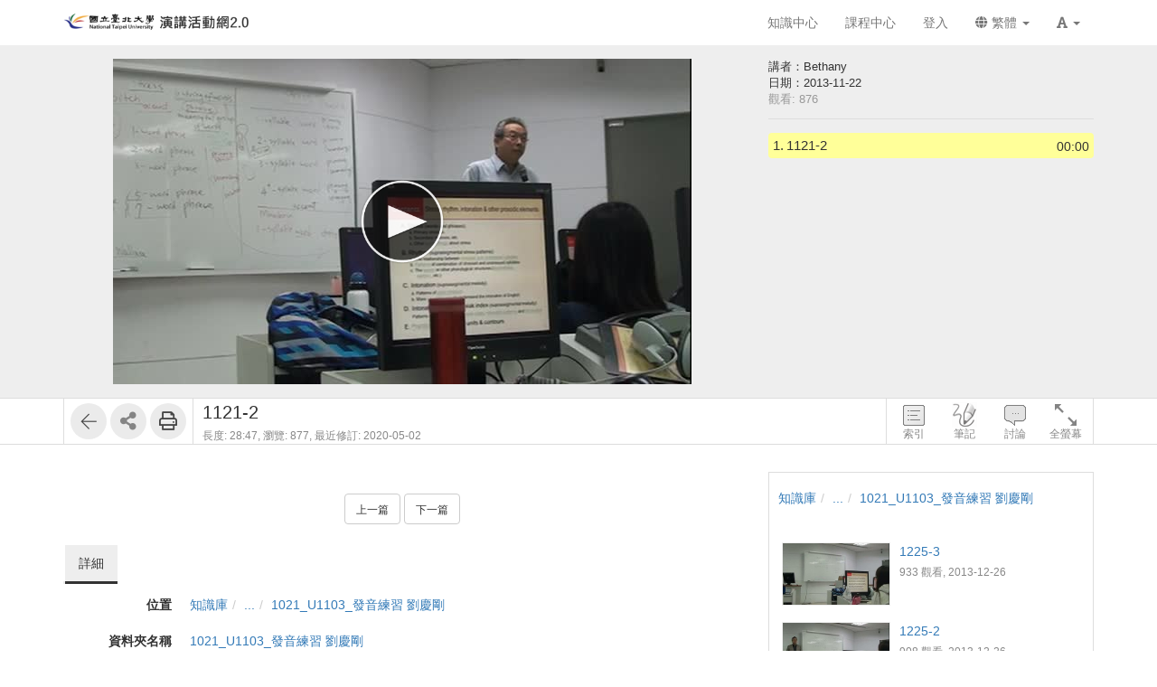

--- FILE ---
content_type: text/html; charset=UTF-8
request_url: https://fms.ntpu.edu.tw/media/5256
body_size: 27170
content:
<!DOCTYPE html>
<html lang="zh-tw">
<head><meta http-equiv="content-type" content="text/html; charset=utf-8" />
<meta http-equiv="X-UA-Compatible" content="IE=Edge,chrome=1" />
<meta name="msapplication-config" content="none" />
<!--[if lt IE 9]>
<script src="/sys/js/html5shiv.js"></script>
<script src="/sys/js/es5-shim.min.js"></script>
<script src="/sys/js/es5-sham.min.js"></script>
<script src="/sys/js/json2.js"></script>
<![endif]--><meta name="description" content="" />
<meta name="og:description" content="" />
<meta http-equiv="Content-Security-Policy" content="upgrade-insecure-requests" />
<meta name="viewport" content="width=device-width, initial-scale=1" />
<meta property="og:site_name" content="臺北大學 演講活動網2.0" />
<meta property="og:url" content="https://fms.ntpu.edu.tw/media/5256" />
<meta property="fb:app_id" content="102440169893388" />
<meta property="og:title" content="1121-2 | 臺北大學 演講活動網2.0" />
<title>1121-2 | 臺北大學 演講活動網2.0</title>
<link rel='canonical' href='https://fms.ntpu.edu.tw/media/5256'>
<link rel="icon" type="image/vnd.microsoft.icon" href="/sysdata/siteInfo/095d_16x16.ico" /><link rel="icon" type="image/png" href="/sysdata/siteInfo/095d_16x16.ico" /><link rel="icon" type="image/gif" href="/sysdata/siteInfo/095d_16x16.ico" /><link href="/res/adf4/sys/style/bundle.rwd.css" type="text/css" rel="stylesheet" />
<link href="/res/adf4/sys/style/player.css" type="text/css" rel="stylesheet" />
<link href="/res/adf4/sys/style/quiz.css" type="text/css" rel="stylesheet" />
<link href="/res/adf4/sys/style/videoPoll.css" type="text/css" rel="stylesheet" />
<link href="/res/adf4/sys/modules/mod_media/css/index.css" type="text/css" rel="stylesheet" />
<link href="/res/adf4//sys/js/richtexteditor/rte_theme_default.css" type="text/css" rel="stylesheet" />
<link href="/res/adf4//sys/js/richtexteditor/plugins/mathjax/css/show.css" type="text/css" rel="stylesheet" />
<link href="/res/adf4/sys/modules/mod_step/css/mod_step.css" type="text/css" rel="stylesheet" />
<link href="/res/adf4/sys/style/bootstrap-drawer.css" type="text/css" rel="stylesheet" />
<link href="/res/adf4/sys/templates/rwd/page.rwd.2L.css" type="text/css" rel="stylesheet" />
<link href="/res/adf4/sys/templates/default/style_rwd.css" type="text/css" rel="stylesheet" />
<link href="/res/adf4/sysdata/templates/default/site_rwd.css?kfOCrV" type="text/css" rel="stylesheet" />
<link href="/res/adf4/sys/pages/media/css/kmmedia.css" type="text/css" rel="stylesheet" />
<link href="/res/adf4/sys/pages/media/css/kmvideo.css" type="text/css" rel="stylesheet" />
<link href="/res/adf4/sys/modules/mod_card/css/cardEdit.css" type="text/css" rel="stylesheet" />
<link href="/res/adf4/sys/modules/mod_subtitle/css/subtitleEdit.css" type="text/css" rel="stylesheet" />
<link href="/res/adf4/sys/modules/mod_note/css/mod_note.css" type="text/css" rel="stylesheet" />
<link href="/res/adf4/sys/modules/mod_fileUpload/css/mod_fileUpload.css" type="text/css" rel="stylesheet" />
<link href="/res/adf4/sys/modules/mod_faq/css/faq.css" type="text/css" rel="stylesheet" />
<style>            @media print {
                @page {
                    size: auto;
                    margin: 20px;
                }

                .fs-tools,#page-sysbar,#page-banner,.fs-page-header-mobile,#fs-sidebar,.mod_contentList-mediaSwitcher,.mod_tabs-show,.mod_step .btn,.app-media-exercise_switcher,#player-container,#toolsPanel, .fs-rating2, .noPrint  {
                    display:none!important;
                }
                #friendlyCover, #friendlyBreadcrumb {
                    display:block!important;
                }
                #friendlyCover img{
                    margin-top: 40px !important;
                    height: 300px !important;
                    width: auto !important;
                }
                #ctrlFrame{
                    border: none !important;
                    height: auto;
                }
                #titlePanel {
                    position: relative;
                    /* margin-top: 60px !important; */
                    padding-left:0 !important;
                }
                #titlePanel .title {
                    font-size: 2.14rem !important;
                }
                .printShowHeader, .printShow{
                    display:block !important;
                }
                #fs-media-content{
                    border: none !important;
                    background: none !important;
                    padding: 0 !important;
                }
                .fs-text-divider{
                    color: #000 !important;
                    background-color: #eee !important;
                    border: none !important;
                }
                a[href]:after {
                    content: none !important;
                }
                .mod_step .col-md-8{
                    width: 66.66666667%;
                    float: left;
                }
                .mod_step .col-md-4 {
                    width: 33.33333333%;
                    float: left;
                }
            }                 #videoBox.loading{
                    padding-bottom:56.25%;
                }             .other-input{
                border: none;
                border-bottom: 1px solid #000;
                border-radius: 0px;
                margin: 5px 5px 0;
                width:600px;
            }
            input.other-input:focus{outline:none;}
            .simplePollForm .ques-answer{font-size:12px;}
            .simplePollForm .quesTitle{
                display:table;
                word-break: break-word; 
                padding-bottom:5px;
            }
            .simplePollForm .quesSn {
                display:inline-table;
                vertical-align: top;
                text-align: right;
                float: left;
                padding-right: 5px;
            }
            .simplePollForm .quesTitleText {
                display:inline-table;
                overflow: hidden;
            }</style>
            <!--[if lte IE 9]>
                <script src="https://oss.maxcdn.com/respond/1.4.2/respond.min.js"></script>
            <![endif]-->            <script type="application/ld+json">{"@context":"https:\/\/schema.org","@type":"WebSite","@name":"1121-2 | \u81fa\u5317\u5927\u5b78 \u6f14\u8b1b\u6d3b\u52d5\u7db22.0","@url":"https:\/\/fms.ntpu.edu.tw\/media\/5256"}</script></head><body class='body-media  body-media-5256 body-tmpl-kmvideo body-layout-kmvideo ' data-page-id='media.5256'><div id='fb-root'></div><div id="page">
    <div id="page-kmvideo-root">
        <div id='page-sysbar'>
                        <div class="modal fade" data-backdrop="static" id="changeAccountModal" tabindex="-1" role="dialog" aria-labelledby="changeAccountModal_Label">
                <div class="modal-dialog " data-modal-class="modal-dialog "  role="document">
                    <div class="modal-content">
                                        <div class="modal-header">
                    <button type="button" class="close" data-dismiss="modal" aria-label="Close"><span aria-hidden="true">&times;</span></button>
                    <h4 class="modal-title " id="changeAccountModal_Label">
                        切換帳號
                    </h4>
                </div>
                        
                        <div class='modal-body' ></div>
                        
                    </div>
                </div>
            </div>            <nav class="fs-sysbar navbar navbar-inverse visible-md-block visible-lg-block" style="">
                <div class="container">
                    <div class="navbar-header" style='height: 50px'>
                        <a class="navbar-brand" href="/" style="">
                            <img class='fs-logo' src='/sysdata/siteInfo/c61e.png'  style='height: 20px !important;'>
                        </a>
                        
                        
                    </div>
                    
                    <div class="collapse navbar-collapse">
                        <ul class='nav navbar-nav navbar-right'>
                            <li  ><a  href='/km/'       ><span class='text '>知識中心</span></a></li><li  ><a  href='/course/'       ><span class='text '>課程中心</span></a></li><li  ><a id='__button6972bd5a5ab5b_1' href='#'      class=' __button6972bd5a5ab5b_1' ><span class='text '>登入</span></a></li>                                <li  class="dropdown ">
                                    <a class='dropdown-toggle' href="#" data-toggle="dropdown" role="button" aria-haspopup="true" aria-expanded="false" >
                                                                
                        <span class='font-icon  fa fa-globe'   aria-hidden='true'></span> 繁體 <span class="caret"></span>
                                    </a>
                                    <ul class="dropdown-menu">
                                        <li  ><a id='__button6972bd5a5ab5b_2' href='#'      class=' __button6972bd5a5ab5b_2' ><span class='text '><span class='font-icon  fs-font-empty'   aria-hidden='true'></span> 简体</span></a></li><li  ><a id='__button6972bd5a5ab5b_3' href='#'      class=' __button6972bd5a5ab5b_3' ><span class='text '><span class='font-icon  fs-font-empty'   aria-hidden='true'></span> English</span></a></li>
                                    </ul>
                                </li>                                <li  class="dropdown ">
                                    <a class='dropdown-toggle' href="#" data-toggle="dropdown" role="button" aria-haspopup="true" aria-expanded="false" >
                                                                
                        <span class='font-icon  fas fa-font'   aria-hidden='true'></span> <span class="caret"></span>
                                    </a>
                                    <ul class="dropdown-menu">
                                        <li  ><a id='__button6972bd5a5ab5b_4' href='#'      class=' __button6972bd5a5ab5b_4' ><span class='text '><span class='font-icon  ti-check'   aria-hidden='true'></span> 一般</span></a></li><li  ><a id='__button6972bd5a5ab5b_5' href='#'      class=' __button6972bd5a5ab5b_5' ><span class='text '><span class='font-icon  fs-font-empty'   aria-hidden='true'></span> 中</span></a></li><li  ><a id='__button6972bd5a5ab5b_6' href='#'      class=' __button6972bd5a5ab5b_6' ><span class='text '><span class='font-icon  fs-font-empty'   aria-hidden='true'></span> 大</span></a></li>
                                    </ul>
                                </li>
                        </ul>
                    </div>
                </div>
            </nav>                    </div>
		<div id='page-main'>
            <!-- 灰色底的區域 -->
		    <div id="playerFrame" class="clearfix">
		        <div id="player-container" class="container box-centered clearfix">
					<div class="row">
			            <!-- side frame -->
			            <div id="sideFrame" class="pull-right hide desktop-only clearfix">
    <div id="side-container" class="clearfix">
        <div id="indexBox" class="side-box" role="index">
        	<div id="indexBox-front" class="clearfix" role="placeable"></div><div id="indexBox-inline" class="clearfix"><div  class='module mod_tabs mod_tabs-show ' ><div class='fs-tab'>            
            <div id='' class='fs-nav   '>
                <ul class='nav nav-pills  '>
                    <li  ><a  href='#index-tabs-index'    data-toggle='tab'   ><span class='text '>索引</span></a></li>
                </ul>
                
            </div><div class='tab-content'><div id='index-tabs-index' class='tab-pane  '><div id='' class='module mod_media mod_media-index ' >
            <div class='indexBox edit'>
                <ul><li class='idx  curr js-index-item' data-id='2478' data-time='0' role='idx' idxID='2478'>
                                
                                <span class='time hint'>00:00</span>
                                <span class='sn'>1.</span>
                                <div class='title js-title' title='1121-2'>1121-2</div>
                            </li></ul>
            </div>
        </div></div></div></div></div></div><div id="indexBox-rear" class="clearfix" role="placeable"></div>        </div>
        <div id="noteBox" class="side-box" role="note">
        	<div id="noteBox-front" class="clearfix" role="placeable"></div><div id="noteBox-inline" class="clearfix"><div  class='module mod_tabs mod_tabs-show ' ><div class='fs-tab'>            
            <div id='' class='fs-nav   '>
                <ul class='nav nav-pills  '>
                    <li  ><a  href='#note-tabs-note'    data-toggle='tab'   ><span class='text '>筆記 <span class='fs-hint'>(0)</span></span></a></li>
                </ul>
                
            </div><div class='tab-content'><div id='note-tabs-note' class='tab-pane  '><div id='' class='module mod_note mod_note-simple ' >            <div id="" class="alert alert-warning" role="alert">
                
                未登入或權限不足!
            </div></div></div></div></div></div></div><div id="noteBox-rear" class="clearfix" role="placeable"></div>        </div>
        <div id="discussBox" class="side-box" role="discuss">
        	<div id="discussBox-front" class="clearfix" role="placeable"></div><div id="discussBox-inline" class="clearfix"><div  class='module mod_tabs mod_tabs-show ' ><div class='fs-tab'>            
            <div id='' class='fs-nav   '>
                <ul class='nav nav-pills  '>
                    <li  class='desktop-only'><a  href='#discuss-tabs-discuss'    data-toggle='tab'   ><span class='text '>討論</span></a></li>
                </ul>
                
            </div><div class='tab-content'><div id='discuss-tabs-discuss' class='tab-pane  desktop-only'><div id='' class='module mod_discuss mod_discuss-ajaxshow ' ><div id='discuss-container-0' class='discuss-container ajax-container desktop-only' data-ajax-url='/ajax/sys.modules.mod_wall/show/?htmlmode=rwd&pageId=media.5256&supportVideoSeek=1&show-toolbar=1&disableDiscuss=&disableDiscussMsg=&_lock=htmlmode%2CpageId%2CsupportVideoSeek%2Cshow-toolbar%2CdisableDiscuss%2CdisableDiscussMsg&ajaxAuth=ddb0b0e6ee80cc8ede8f9ad2429f01e1'></div></div></div></div></div></div></div><div id="discussBox-rear" class="clearfix" role="placeable"></div>        </div>
        <div id="quizEditBox" class="side-box" role="quizEdit">
            <div id="quizEditBox-front" class="clearfix" role="placeable"></div><div id="quizEditBox-inline" class="clearfix"><div  class='module mod_tabs mod_tabs-show ' ><div class='fs-tab'>            
            <div id='' class='fs-nav   '>
                <ul class='nav nav-pills  '>
                    <li  ><a  href='#quiz-tabs-vQuiz'    data-toggle='tab'   ><span class='text '>影片問題</span></a></li><li  ><a  href='#quiz-tabs-vPoll'    data-toggle='tab'   ><span class='text '>問卷</span></a></li><li  ><a  href='#quiz-tabs-vCard'    data-toggle='tab'   ><span class='text '>資訊卡</span></a></li><li  ><a  href='#quiz-tabs-vSubtitle'    data-toggle='tab'   ><span class='text '>字幕</span></a></li><li  ><a  href='#quiz-tabs-vAd'    data-toggle='tab'   ><span class='text '>廣告</span></a></li>
                </ul>
                
            </div><div class='tab-content'><div id='quiz-tabs-vQuiz' class='tab-pane  '><div id='' class='module mod_exam mod_exam-quizEdit ' ></div></div><div id='quiz-tabs-vPoll' class='tab-pane  '><div id='' class='module mod_videoPoll mod_videoPoll-edit ' ></div></div><div id='quiz-tabs-vCard' class='tab-pane  '><div id='' class='module mod_card mod_card-cardEdit ' ></div></div><div id='quiz-tabs-vSubtitle' class='tab-pane  '><div id='' class='module mod_subtitle mod_subtitle-subtitleEdit ' ></div></div><div id='quiz-tabs-vAd' class='tab-pane  '><div id='' class='module mod_fsad mod_fsad-adEdit ' ></div></div></div></div></div></div><div id="quizEditBox-rear" class="clearfix" role="placeable"></div>        </div>
    </div>
</div>
		            <div id="videoFrame" class="col-md-8 clearfix"> 
			                <div id="video-container"> 
			                    <!-- put videoBox here -->
			                    <div id="videoBox-front" class="clearfix" role="placeable"></div><div id="videoBox-inline" class="clearfix"><div  class='module mod_media mod_media-player ' >
        <div id='videoBox' class='box-centered loading'>
            <div id='mediaBox'>
                <div id='fsPlayer'></div>
            </div>
        </div></div><div  class='module mod_exam mod_exam-quiz ' ></div><div  class='module mod_videoPoll mod_videoPoll-show ' ></div><div  class='module mod_card mod_card-card ' ></div><div  class='module mod_subtitle mod_subtitle-subtitle ' ></div><div  class='module mod_note mod_note-videoQuickNote ' >            <div class="modal fade" data-backdrop="static" id="videoQuickNoteModal" tabindex="-1" role="dialog" aria-labelledby="videoQuickNoteModal_Label">
                <div class="modal-dialog fs-modal-lg" data-modal-class="modal-dialog fs-modal-lg"  role="document">
                    <div class="modal-content">
                                        <div class="modal-header">
                    <button type="button" class="close" data-dismiss="modal" aria-label="Close"><span aria-hidden="true">&times;</span></button>
                    <h4 class="modal-title " id="videoQuickNoteModal_Label">
                        寫筆記
                    </h4>
                </div>
                        
                        <div class='modal-body' >
                                <div class='iframe-loading-msg fs-text-center'><div>loading ... </div></div>
                            </div>
                        
                    </div>
                </div>
            </div></div><div  class='module mod_fsad mod_fsad-ad ' ></div></div><div id="videoBox-rear" class="clearfix" role="placeable"></div>			                </div>
			            </div>

		            <div id="infoindexFrame" class="col-md-4 clearfix">
			                <div id="infoindex-container" class="clearfix">
			                    <div id="infoindexBox-front" class="clearfix" role="placeable"></div><div id="infoindexBox-inline" class="clearfix"><div  class='module mod_media mod_media-author ' >        <div id='authorBox' class='clearfix'>
            
            <div class="authorInfoEmbed inline-block">
                <div role="authorName">講者：Bethany</div>
                <div role="publishTime">日期：2013-11-22</div>
                <div role="viewCnt">觀看: 876</div>
            </div>
        </div></div><div  class='module mod_media mod_media-index ' >
            <div class='indexBox '>
                <ul><li class='idx  curr js-index-item' data-id='2478' data-time='0' role='idx' idxID='2478'>
                                
                                <span class='time hint'>00:00</span>
                                <span class='sn'>1.</span>
                                <div class='title js-title' title='1121-2'>1121-2</div>
                            </li></ul>
            </div>
        </div></div><div id="infoindexBox-rear" class="clearfix" role="placeable"></div>			                </div>
			            </div>
		            
					</div>
		        </div>
		    </div>

		    <!-- control bar -->
		    <div id="ctrlFrame">
		        <div id="ctrl-container" class="container box-centered clearfix">
		            <div id="controlBox-front" class="clearfix" role="placeable"></div><div id="controlBox-inline" class="clearfix"><div  class='module mod_media mod_media-toolsPanel ' >            <div class="modal fade" data-backdrop="static" id="embedModal" tabindex="-1" role="dialog" aria-labelledby="embedModal_Label">
                <div class="modal-dialog " data-modal-class="modal-dialog "  role="document">
                    <div class="modal-content">
                                        <div class="modal-header">
                    <button type="button" class="close" data-dismiss="modal" aria-label="Close"><span aria-hidden="true">&times;</span></button>
                    <h4 class="modal-title fs-text-center" id="embedModal_Label">
                        嵌入網址
                    </h4>
                </div>
                        
                                        <div class='modal-body' >
                    <form id='embed_form_5256' action='/media' class='form-horizontal' data-toggle='validator' onsubmit='return false;'>                <div class='form-group   ' id='embedUrl' data-type='textarea'>
                    <label class='control-label  col-sm-2'>語法</label>
                    <div class='col-sm-10'>
                        <div class='row'>
                            <div class='fs-form-control form-inline col-sm-12'>
                                <textarea type="textarea" name='embedUrl' class='form-control horizontal-control' maxlength='' placeholder='' style='height: 70px; width: 100%; resize: vertical;' ></textarea>
                                
                                <div class='fs-hint'><a  href='####'   data-role='copyEmbedLink'    ><span class='text '>複製語法</span></a></div>
                            </div>
                        </div>
                    </div>
                </div>                    <div id='changeSize' class='form-group   ' data-type='select'>
                        <label class='control-label  col-sm-2'>解析度</label>
                        <div class='col-sm-10'>
                            <div class='row'>
                                <div class='fs-form-control form-inline col-sm-4'>
                                                 <select name="changeSize"   class="form-control horizontal-control "  style='width:14em' >
                <option value='640.360'    > 640x360</option> <option value='custom'   data-toggle='checked-collapse' data-target='#customSize'> 自訂大小</option> <option value='srcEmbed'    > 原始碼嵌入</option> <option value='srcEmbed43'    > 原始碼嵌入 (比例 4:3)</option> <option value='srcEmbed169'    > 原始碼嵌入 (比例 16:9)</option>
            </select>  
                                    <div class='fs-hint'></div>
                                </div>
                            </div>
                        </div>
                    </div>                <div class='form-group checked-collapse collapse' id='customSize' data-type='dimension'>
                    <label class='control-label  col-sm-2'>自訂大小</label>
                    <div class='col-sm-10'>
                        <div class='row'>
                            <div class='fs-form-control col-sm-12'>
                                <div class="fs-form-dimension">
                                    <div class="input-group horizontal-control">
                                        <input id='customSize_width' name='customSize_width' type='text' value='' class='form-control fs-dimension'>
                                        <span class="input-group-addon">x</span>
                                        <input id='customSize_height' name='customSize_height' type='text' value='' class='form-control fs-dimension'>
                                    </div>
                                </div>
                                <div class='fs-hint'></div>
                             </div>
                        </div>
                    </div>
                </div>        <div class='form-group fs-form-hidden' id='anticsrf' data-type='hidden'>
            <div class='fs-form-control'>
                <input type='hidden' name='anticsrf' value='2b4bfceac9355f0a7515ee32a7fdc08ea49b85cef4f1180d0d374deb026aa4bf.5136933'>
            </div>
        </div></form>
                </div>
                        
                    </div>
                </div>
            </div>            <div class="modal fade" data-backdrop="static" id="qrCodeModal" tabindex="-1" role="dialog" aria-labelledby="qrCodeModal_Label">
                <div class="modal-dialog " data-modal-class="modal-dialog "  role="document">
                    <div class="modal-content">
                                        <div class="modal-header">
                    <button type="button" class="close" data-dismiss="modal" aria-label="Close"><span aria-hidden="true">&times;</span></button>
                    <h4 class="modal-title fs-text-center" id="qrCodeModal_Label">
                        QR code
                    </h4>
                </div>
                        
                                        <div class='modal-body' >
                    <div   class='text-center'   ><div class='fs-qrcode2' id='qrcode-6972bd5a5b2cd'></div></div>
                </div>
                        
                    </div>
                </div>
            </div><div id='toolsPanel' class='clearfix'>            <span class='fs-tools '>
                <ul>
                    <li ><div   class='' style='display:inline-block;'  ><a  href='/km/1380'      class='back-btn ' ><span class='fs-iconfont ti-arrow-left' ></span> </a></div></li>                             <li class="dropdown" >
                                <span class='delimiter'></span>
                                <span title='' class="dropdown-toggle " data-toggle="dropdown" aria-haspopup="true" aria-expanded="true">
                                    <span class='font-icon  fa fa-share-alt'   aria-hidden='true'></span> <a href='#'>分享</a>
                                </span>
                                <ul class="dropdown-menu ">
                                    <li ><a  href='####'   data-modal-title='嵌入網址' data-toggle='modal' data-target='#embedModal' class='' ><span class='text '>嵌入網址</span></a></li> <li ><a  href='####'   data-modal-title='QR code' data-toggle='modal' data-target='#qrCodeModal' class='' ><span class='text '>QR code</span></a></li>
                                    
                                </ul>
                            </li> <li ><span class='delimiter'></span><div   class='' style='display:inline-block;'  ><a id='__button6972bd5a5ab5b_8' href='#' title=''     class=' __button6972bd5a5ab5b_8' ><span class='fs-iconfont far fa-print' ></span> </a></div></li>
                </ul>
            </span><a id='__button6972bd5a5ab5b_7' href='#'      class='xtop-toggle pull-right mobile-only __button6972bd5a5ab5b_7' ><span class='fs-iconfont fs-xlarge fal fa-chevron-circle-down' ></span> </a></div></div><div  class='module mod_media mod_media-mediaControl ' >        <div id='controlPanel' class='desktop-only'>
            <ul class='btn-list'>
                <li role='index' class='control-btn side-control noselect'>索引</li><li role='note' class='control-btn side-control noselect'>筆記</li><li role='discuss' class='control-btn side-control noselect desktop-only'>討論</li><li role='fullscreen' class='control-btn noselect'>全螢幕</li>
            </ul>
        </div></div><div  class='module app-media app-media-xbox_print_header ' ><div   class='printShowHeader' style='display:none; margin-bottom: 20px;'  >列印日期 : 2026/01/23<span  style='float:right' >臺北大學 演講活動網2.0</span></div></div><div  class='module mod_media mod_media-friendlyPrintBreadcrumb ' ><div id='friendlyBreadcrumb'  class='hidden' style='margin-bottom: 20px;'  >            <div class="row">
                <ol class="breadcrumb   ">
                    <li ><a href='/km/3'>知識庫</a></li><li ><a href='/km/dirBrowse'>...</a></li><li class='active'><a href='/km/1380'>1021_U1103_發音練習 劉慶剛</a></li>
                </ol>
            </div></div></div><div  class='module mod_media mod_media-title ' >        <div id='titlePanel'>
            <div class='title text-overflow' title='1121-2'>1121-2</div>
            <div>
                
                <span class='fs-hint'  >長度: 28:47, <span class='noPrint'  >瀏覽: 877, </span><span   title=''>最近修訂: 2020-05-02</span></span>
                
            </div>
        </div></div></div><div id="controlBox-rear" class="clearfix" role="placeable"></div>		        </div>
		    </div>

    		<!-- lower part -->
            <div class="container">
                <div class="row">
                	<div class="col-md-8">
                        <div id="fs-media-content" class="fs-media-content">
                            <div id="xtop">
                                <div id="xtop-front" class="clearfix" role="placeable"></div><div id="xtop-inline" class="clearfix"><div  class='module app-media app-media-xbox_hint ' ><div   class='noPrint'   ></div>            <div class="modal fade" data-backdrop="static" id="ajaxModal6972bd5a5b3f0" tabindex="-1" role="dialog" aria-labelledby="ajaxModal6972bd5a5b3f0_Label">
                <div class="modal-dialog " data-modal-class="modal-dialog "  role="document">
                    <div class="modal-content">
                                        <div class="modal-header">
                    <button type="button" class="close" data-dismiss="modal" aria-label="Close"><span aria-hidden="true">&times;</span></button>
                    <h4 class="modal-title text-center" id="ajaxModal6972bd5a5b3f0_Label">
                        
                    </h4>
                </div>
                        
                        <div class='modal-body' ></div>
                        
                    </div>
                </div>
            </div></div><div  class='module mod_media mod_media-friendlyPrintCover ' ><div id='friendlyCover'  class='hidden' style='text-align:center; margin: 20px 0 ;'  >                <div class='fs-image-inline'>
                    <img src='/sysdata/doc/8/898efc6559bc5c29/cover.jpg' class='img-responsive ' style='' alt='Responsive image' title=''>
                </div><div   class='text-center'   >播放影片: https://fms.ntpu.edu.tw/media/5256</div></div></div><div  class='module mod_media mod_media-intro ' >            <div  class="fs-block " style='overflow: auto;'>
                
                <div class="fs-block-body list-margin">
                    <div id='media-intro' class='intro break-word'> </div>
                </div>
                
            </div></div><div  class='module mod_media mod_media-attachList ' ></div><div  class='module mod_step mod_step-show ' ></div><div  class='module mod_checklist mod_checklist-show ' >            <div class="modal fade" data-backdrop="static" id="checklistModal" tabindex="-1" role="dialog" aria-labelledby="checklistModal_Label">
                <div class="modal-dialog fs-modal-md" data-modal-class="modal-dialog fs-modal-md"  role="document">
                    <div class="modal-content">
                                        <div class="modal-header">
                    <button type="button" class="close" data-dismiss="modal" aria-label="Close"><span aria-hidden="true">&times;</span></button>
                    <h4 class="modal-title " id="checklistModal_Label">
                        
                    </h4>
                </div>
                        
                        <div class='modal-body' ></div>
                        
                    </div>
                </div>
            </div>            <div class="modal fade" data-backdrop="static" id="checklistDuplicateModal" tabindex="-1" role="dialog" aria-labelledby="checklistDuplicateModal_Label">
                <div class="modal-dialog fs-modal-lg" data-modal-class="modal-dialog fs-modal-lg"  role="document">
                    <div class="modal-content">
                                        <div class="modal-header">
                    <button type="button" class="close" data-dismiss="modal" aria-label="Close"><span aria-hidden="true">&times;</span></button>
                    <h4 class="modal-title " id="checklistDuplicateModal_Label">
                        複製檢核清單
                    </h4>
                </div>
                        
                        <div class='modal-body' >
                                <div class='iframe-loading-msg fs-text-center'><div>loading ... </div></div>
                            </div>
                        
                    </div>
                </div>
            </div><div id='checklist'     >            <div id='checklistXtree'  class=' fs-xtree  '>
                <ol class='xtree-list  '></ol>
            </div></div></div><div  class='module mod_simpleTest mod_simpleTest-show ' >            <div class="modal fade" data-backdrop="static" id="simpleTestModalId" tabindex="-1" role="dialog" aria-labelledby="simpleTestModalId_Label">
                <div class="modal-dialog fs-modal-md" data-modal-class="modal-dialog fs-modal-md"  role="document">
                    <div class="modal-content">
                                        <div class="modal-header">
                    <button type="button" class="close" data-dismiss="modal" aria-label="Close"><span aria-hidden="true">&times;</span></button>
                    <h4 class="modal-title " id="simpleTestModalId_Label">
                        
                    </h4>
                </div>
                        
                        <div class='modal-body' ></div>
                        
                    </div>
                </div>
            </div></div><div  class='module mod_simplePoll mod_simplePoll-show ' >            <div class="modal fade" data-backdrop="static" id="ajaxModalId" tabindex="-1" role="dialog" aria-labelledby="ajaxModalId_Label">
                <div class="modal-dialog " data-modal-class="modal-dialog "  role="document">
                    <div class="modal-content">
                                        <div class="modal-header">
                    <button type="button" class="close" data-dismiss="modal" aria-label="Close"><span aria-hidden="true">&times;</span></button>
                    <h4 class="modal-title " id="ajaxModalId_Label">
                        
                    </h4>
                </div>
                        
                        <div class='modal-body' ></div>
                        
                    </div>
                </div>
            </div>            <div class="modal fade" data-backdrop="static" id="normalModalId" tabindex="-1" role="dialog" aria-labelledby="normalModalId_Label">
                <div class="modal-dialog text-right fs-modal-sm" data-modal-class="modal-dialog text-right fs-modal-sm"  role="document">
                    <div class="modal-content">
                                        <div class="modal-header">
                    <button type="button" class="close" data-dismiss="modal" aria-label="Close"><span aria-hidden="true">&times;</span></button>
                    <h4 class="modal-title text-left" id="normalModalId_Label">
                        
                    </h4>
                </div>
                        
                                        <div class='modal-body' >
                                    <a  href='####'      class='btn  modal-close btn-primary'> <span class='text '>關閉</span></a>
                </div>
                        
                    </div>
                </div>
            </div>            <div class="modal fade" data-backdrop="static" id="iframeModalId" tabindex="-1" role="dialog" aria-labelledby="iframeModalId_Label">
                <div class="modal-dialog fs-modal-lg" data-modal-class="modal-dialog fs-modal-lg"  role="document">
                    <div class="modal-content">
                                        <div class="modal-header">
                    <button type="button" class="close" data-dismiss="modal" aria-label="Close"><span aria-hidden="true">&times;</span></button>
                    <h4 class="modal-title " id="iframeModalId_Label">
                        
                    </h4>
                </div>
                        
                        <div class='modal-body' >
                                <div class='iframe-loading-msg fs-text-center'><div>loading ... </div></div>
                            </div>
                        
                    </div>
                </div>
            </div></div><div  class='module mod_rate mod_rate-show ' ></div><div  class='module mod_contentList mod_contentList-mediaSwitcher ' ><div class='fs-p text-center' >                <a  href='/media/5255'      class='btn btn-default '> <span class='text fs-small'>上一篇</span></a>                <a  href='/media/5257'      class='btn btn-default '> <span class='text fs-small'>下一篇</span></a></div></div><div  class='module mod_fileUpload mod_fileUpload-show ' ></div></div><div id="xtop-rear" class="clearfix" role="placeable"></div>                                <div class="bottom-mask"></div>
                            </div>
                            <div id="xbottom"><div id="xbottom-front" class="clearfix" role="placeable"></div><div id="xbottom-inline" class="clearfix"><div  class='module mod_tabs mod_tabs-show ' ><div class='fs-tab'><div   class='fs-nav-sly'   >            
            <div id='nav17777' class='fs-nav  sly-frame '>
                <ul class='nav nav-pills slidee '>
                    <li  class='mobile-only'><a  href='#info-tabs-discuss'    data-toggle='tab'   ><span class='text '>討論</span></a></li><li  class='active'><a  href='#info-tabs-detail'    data-toggle='tab'   ><span class='text '>詳細</span></a></li>
                </ul>
                
            </div></div><div class='tab-content'><div id='info-tabs-discuss' class='tab-pane  mobile-only'><div id='' class='module mod_discuss mod_discuss-ajaxshow ' ><div id='discuss-container-1' class='discuss-container ajax-container mobile-only' data-ajax-url='/ajax/sys.modules.mod_wall/show/?htmlmode=rwd&pageId=media.5256&supportVideoSeek=1&show-toolbar=1&disableDiscuss=&disableDiscussMsg=&_lock=htmlmode%2CpageId%2CsupportVideoSeek%2Cshow-toolbar%2CdisableDiscuss%2CdisableDiscussMsg&ajaxAuth=ddb0b0e6ee80cc8ede8f9ad2429f01e1'></div></div></div><div id='info-tabs-detail' class='tab-pane active '><div id='' class='module app-media app-media-detail ' >            <div class='fs-description'>
                <dl class="dl-horizontal label-width-md">
                    
                <dt>位置</dt>
                <dd>            <div class="row">
                <ol class="breadcrumb breadcrumb-inline  ">
                    <li ><a href='/km/3'>知識庫</a></li><li ><a href='/km/dirBrowse'>...</a></li><li class='active'><a href='/km/1380'>1021_U1103_發音練習 劉慶剛</a></li>
                </ol>
            </div></dd>
             
                <dt>資料夾名稱</dt>
                <dd><a  href='/km/1380'       ><span class='text '>1021_U1103_發音練習 劉慶剛</span></a></dd>
             
                <dt>上傳者</dt>
                <dd><span   >莊慧瑜</span></dd>
             
                <dt>單位</dt>
                <dd>國立臺北大學 (root)</dd>
             
                <dt>建立</dt>
                <dd>2013-11-22 00:00:00</dd>
             
                <dt>最近修訂</dt>
                <dd>2020-05-02 05:05:06</dd>
             
                <dt>長度</dt>
                <dd>28:47</dd>
            
                </dl>
            </div></div></div></div></div></div></div><div id="xbottom-rear" class="clearfix" role="placeable"></div></div>
                        </div>
                    </div>
                    <div class="col-md-4">
                        <div id="fs-sidebar" class="fs-sidebar">
                                                        <div class="drawer-contents-reserve ">
                                <div class="drawer-body-reserve ">
                                    <div id="mbox"><div id="mbox-front" class="clearfix" role="placeable"></div><div id="mbox-inline" class="clearfix"><div  class='module mod_media mod_media-breadcrumb ' >            <div class="row">
                <ol class="breadcrumb   ">
                    <li ><a href='/km/3'>知識庫</a></li><li ><a href='/km/dirBrowse'>...</a></li><li class='active'><a href='/km/1380'>1021_U1103_發音練習 劉慶剛</a></li>
                </ol>
            </div></div><div  class='module mod_contentList mod_contentList-show ' >            <div class='fs-thumblist'>
                <ul class='clearfix'>
                    <li class="thumb" >                    <div class='fs-imageEx '>
                        <div class='inline clearfix'>
                            <div class='pull-left' style='width:120px; position:relative'>
                                
                                <a  href='/media/5420'      class='thumbnail'>
                    <div class='img-container  '  style='background-image:url(/sysdata/doc/1/15376ea1fee27dea/7f19_m.jpg); ; padding-bottom:56.497175141243%;'></div>
                </a>
                
                
            
                            </div>
                            <div style='margin-left:120px;'>
                                                <div class="fs-caption ">
                    
                    <div class="fs-label ">
                                            <a href="/media/5420"  >
                         <span   title='1225-3'>1225-3</span>
                    </a>
                    </div>
                    
                    <div class='fs-hint'><div      >933 觀看, 2013-12-26</div></div>
                </div>
                            </div>
                        </div>
                    </div></li> <li class="thumb" >                    <div class='fs-imageEx '>
                        <div class='inline clearfix'>
                            <div class='pull-left' style='width:120px; position:relative'>
                                
                                <a  href='/media/5419'      class='thumbnail'>
                    <div class='img-container  '  style='background-image:url(/sysdata/doc/9/98f7968fdd776964/6686_m.jpg); ; padding-bottom:56.497175141243%;'></div>
                </a>
                
                
            
                            </div>
                            <div style='margin-left:120px;'>
                                                <div class="fs-caption ">
                    
                    <div class="fs-label ">
                                            <a href="/media/5419"  >
                         <span   title='1225-2'>1225-2</span>
                    </a>
                    </div>
                    
                    <div class='fs-hint'><div      >908 觀看, 2013-12-26</div></div>
                </div>
                            </div>
                        </div>
                    </div></li> <li class="thumb" >                    <div class='fs-imageEx '>
                        <div class='inline clearfix'>
                            <div class='pull-left' style='width:120px; position:relative'>
                                
                                <a  href='/media/5418'      class='thumbnail'>
                    <div class='img-container  '  style='background-image:url(/sysdata/doc/e/e8bee7141ce1bd9d/d79f_m.jpg); ; padding-bottom:56.497175141243%;'></div>
                </a>
                
                
            
                            </div>
                            <div style='margin-left:120px;'>
                                                <div class="fs-caption ">
                    
                    <div class="fs-label ">
                                            <a href="/media/5418"  >
                         <span   title='1225-1'>1225-1</span>
                    </a>
                    </div>
                    
                    <div class='fs-hint'><div      >932 觀看, 2013-12-26</div></div>
                </div>
                            </div>
                        </div>
                    </div></li> <li class="thumb" >                    <div class='fs-imageEx '>
                        <div class='inline clearfix'>
                            <div class='pull-left' style='width:120px; position:relative'>
                                
                                <a  href='/media/5417'      class='thumbnail'>
                    <div class='img-container  '  style='background-image:url(/sysdata/doc/4/4b80f9f5368088b2/3bc6_m.jpg); ; padding-bottom:56.497175141243%;'></div>
                </a>
                
                
            
                            </div>
                            <div style='margin-left:120px;'>
                                                <div class="fs-caption ">
                    
                    <div class="fs-label ">
                                            <a href="/media/5417"  >
                         <span   title='1218-3'>1218-3</span>
                    </a>
                    </div>
                    
                    <div class='fs-hint'><div      >904 觀看, 2013-12-26</div></div>
                </div>
                            </div>
                        </div>
                    </div></li> <li class="thumb" >                    <div class='fs-imageEx '>
                        <div class='inline clearfix'>
                            <div class='pull-left' style='width:120px; position:relative'>
                                
                                <a  href='/media/5416'      class='thumbnail'>
                    <div class='img-container  '  style='background-image:url(/sysdata/doc/f/faae177acf3b2e3d/0f3f_m.jpg); ; padding-bottom:56.497175141243%;'></div>
                </a>
                
                
            
                            </div>
                            <div style='margin-left:120px;'>
                                                <div class="fs-caption ">
                    
                    <div class="fs-label ">
                                            <a href="/media/5416"  >
                         <span   title='1218-2'>1218-2</span>
                    </a>
                    </div>
                    
                    <div class='fs-hint'><div      >912 觀看, 2013-12-26</div></div>
                </div>
                            </div>
                        </div>
                    </div></li> <li class="thumb" >                    <div class='fs-imageEx '>
                        <div class='inline clearfix'>
                            <div class='pull-left' style='width:120px; position:relative'>
                                
                                <a  href='/media/5415'      class='thumbnail'>
                    <div class='img-container  '  style='background-image:url(/sysdata/doc/a/ae7b51041bf67f79/36ef_m.jpg); ; padding-bottom:56.497175141243%;'></div>
                </a>
                
                
            
                            </div>
                            <div style='margin-left:120px;'>
                                                <div class="fs-caption ">
                    
                    <div class="fs-label ">
                                            <a href="/media/5415"  >
                         <span   title='1218-1'>1218-1</span>
                    </a>
                    </div>
                    
                    <div class='fs-hint'><div      >923 觀看, 2013-12-26</div></div>
                </div>
                            </div>
                        </div>
                    </div></li> <li class="thumb" >                    <div class='fs-imageEx '>
                        <div class='inline clearfix'>
                            <div class='pull-left' style='width:120px; position:relative'>
                                
                                <a  href='/media/5347'      class='thumbnail'>
                    <div class='img-container  '  style='background-image:url(/sysdata/doc/1/1945e95c0317c354/6b12_m.jpg); ; padding-bottom:56.497175141243%;'></div>
                </a>
                
                
            
                            </div>
                            <div style='margin-left:120px;'>
                                                <div class="fs-caption ">
                    
                    <div class="fs-label ">
                                            <a href="/media/5347"  >
                         <span   title='1211-4'>1211-4</span>
                    </a>
                    </div>
                    
                    <div class='fs-hint'><div      >937 觀看, 2013-12-13</div></div>
                </div>
                            </div>
                        </div>
                    </div></li> <li class="thumb" >                    <div class='fs-imageEx '>
                        <div class='inline clearfix'>
                            <div class='pull-left' style='width:120px; position:relative'>
                                
                                <a  href='/media/5346'      class='thumbnail'>
                    <div class='img-container  '  style='background-image:url(/sysdata/doc/8/80b962b8304c6905/f891_m.jpg); ; padding-bottom:56.497175141243%;'></div>
                </a>
                
                
            
                            </div>
                            <div style='margin-left:120px;'>
                                                <div class="fs-caption ">
                    
                    <div class="fs-label ">
                                            <a href="/media/5346"  >
                         <span   title='1211-3'>1211-3</span>
                    </a>
                    </div>
                    
                    <div class='fs-hint'><div      >911 觀看, 2013-12-13</div></div>
                </div>
                            </div>
                        </div>
                    </div></li> <li class="thumb" >                    <div class='fs-imageEx '>
                        <div class='inline clearfix'>
                            <div class='pull-left' style='width:120px; position:relative'>
                                
                                <a  href='/media/5345'      class='thumbnail'>
                    <div class='img-container  '  style='background-image:url(/sysdata/doc/4/4f8415863c71434e/d2d1_m.jpg); ; padding-bottom:56.497175141243%;'></div>
                </a>
                
                
            
                            </div>
                            <div style='margin-left:120px;'>
                                                <div class="fs-caption ">
                    
                    <div class="fs-label ">
                                            <a href="/media/5345"  >
                         <span   title='1211-2'>1211-2</span>
                    </a>
                    </div>
                    
                    <div class='fs-hint'><div      >929 觀看, 2013-12-13</div></div>
                </div>
                            </div>
                        </div>
                    </div></li> <li class="thumb" >                    <div class='fs-imageEx '>
                        <div class='inline clearfix'>
                            <div class='pull-left' style='width:120px; position:relative'>
                                
                                <a  href='/media/5344'      class='thumbnail'>
                    <div class='img-container  '  style='background-image:url(/sysdata/doc/8/8b028d55dd04dd55/df70_m.jpg); ; padding-bottom:56.497175141243%;'></div>
                </a>
                
                
            
                            </div>
                            <div style='margin-left:120px;'>
                                                <div class="fs-caption ">
                    
                    <div class="fs-label ">
                                            <a href="/media/5344"  >
                         <span   title='1211-1'>1211-1</span>
                    </a>
                    </div>
                    
                    <div class='fs-hint'><div      >912 觀看, 2013-12-13</div></div>
                </div>
                            </div>
                        </div>
                    </div></li> <li class="thumb" >                    <div class='fs-imageEx '>
                        <div class='inline clearfix'>
                            <div class='pull-left' style='width:120px; position:relative'>
                                
                                <a  href='/media/5315'      class='thumbnail'>
                    <div class='img-container  '  style='background-image:url(/sysdata/doc/2/226cfc094a65a986/1a7b_m.jpg); ; padding-bottom:56.497175141243%;'></div>
                </a>
                
                
            
                            </div>
                            <div style='margin-left:120px;'>
                                                <div class="fs-caption ">
                    
                    <div class="fs-label ">
                                            <a href="/media/5315"  >
                         <span   title='1127-4'>1127-4</span>
                    </a>
                    </div>
                    
                    <div class='fs-hint'><div      >943 觀看, 2013-12-04</div></div>
                </div>
                            </div>
                        </div>
                    </div></li> <li class="thumb" >                    <div class='fs-imageEx '>
                        <div class='inline clearfix'>
                            <div class='pull-left' style='width:120px; position:relative'>
                                
                                <a  href='/media/5314'      class='thumbnail'>
                    <div class='img-container  '  style='background-image:url(/sysdata/doc/9/99474950837d0bfe/fe58_m.jpg); ; padding-bottom:56.497175141243%;'></div>
                </a>
                
                
            
                            </div>
                            <div style='margin-left:120px;'>
                                                <div class="fs-caption ">
                    
                    <div class="fs-label ">
                                            <a href="/media/5314"  >
                         <span   title='1127-3'>1127-3</span>
                    </a>
                    </div>
                    
                    <div class='fs-hint'><div      >907 觀看, 2013-12-04</div></div>
                </div>
                            </div>
                        </div>
                    </div></li> <li class="thumb" >                    <div class='fs-imageEx '>
                        <div class='inline clearfix'>
                            <div class='pull-left' style='width:120px; position:relative'>
                                
                                <a  href='/media/5313'      class='thumbnail'>
                    <div class='img-container  '  style='background-image:url(/sysdata/doc/e/e8e042f491f21d57/011c_m.jpg); ; padding-bottom:56.497175141243%;'></div>
                </a>
                
                
            
                            </div>
                            <div style='margin-left:120px;'>
                                                <div class="fs-caption ">
                    
                    <div class="fs-label ">
                                            <a href="/media/5313"  >
                         <span   title='1127-2'>1127-2</span>
                    </a>
                    </div>
                    
                    <div class='fs-hint'><div      >834 觀看, 2013-12-04</div></div>
                </div>
                            </div>
                        </div>
                    </div></li> <li class="thumb" >                    <div class='fs-imageEx '>
                        <div class='inline clearfix'>
                            <div class='pull-left' style='width:120px; position:relative'>
                                
                                <a  href='/media/5312'      class='thumbnail'>
                    <div class='img-container  '  style='background-image:url(/sysdata/doc/6/623968d518b27a42/73c0_m.jpg); ; padding-bottom:56.497175141243%;'></div>
                </a>
                
                
            
                            </div>
                            <div style='margin-left:120px;'>
                                                <div class="fs-caption ">
                    
                    <div class="fs-label ">
                                            <a href="/media/5312"  >
                         <span   title='1127-1'>1127-1</span>
                    </a>
                    </div>
                    
                    <div class='fs-hint'><div      >808 觀看, 2013-12-04</div></div>
                </div>
                            </div>
                        </div>
                    </div></li> <li class="thumb curr" >                    <div class='fs-imageEx '>
                        <div class='inline clearfix'>
                            <div class='pull-left' style='width:120px; position:relative'>
                                
                                <a  href='/media/5256'      class='thumbnail'>
                    <div class='img-container  '  style='background-image:url(/sysdata/doc/8/898efc6559bc5c29/47c5_m.jpg); ; padding-bottom:56.497175141243%;'></div>
                </a>
                
                
            
                            </div>
                            <div style='margin-left:120px;'>
                                                <div class="fs-caption ">
                    
                    <div class="fs-label ">
                                            <a href="/media/5256"  >
                         <span   title='1121-2'>1121-2</span>
                    </a>
                    </div>
                    
                    <div class='fs-hint'><div      >877 觀看, 2013-11-22</div></div>
                </div>
                            </div>
                        </div>
                    </div></li> <li class="thumb" >                    <div class='fs-imageEx '>
                        <div class='inline clearfix'>
                            <div class='pull-left' style='width:120px; position:relative'>
                                
                                <a  href='/media/5255'      class='thumbnail'>
                    <div class='img-container  '  style='background-image:url(/sysdata/doc/9/9c7b777a1ab402fd/2f13_m.jpg); ; padding-bottom:56.497175141243%;'></div>
                </a>
                
                
            
                            </div>
                            <div style='margin-left:120px;'>
                                                <div class="fs-caption ">
                    
                    <div class="fs-label ">
                                            <a href="/media/5255"  >
                         <span   title='1121-1'>1121-1</span>
                    </a>
                    </div>
                    
                    <div class='fs-hint'><div      >845 觀看, 2013-11-22</div></div>
                </div>
                            </div>
                        </div>
                    </div></li> <li class="thumb" >                    <div class='fs-imageEx '>
                        <div class='inline clearfix'>
                            <div class='pull-left' style='width:120px; position:relative'>
                                
                                <a  href='/media/5258'      class='thumbnail'>
                    <div class='img-container  '  style='background-image:url(/sysdata/doc/7/7615bc6c25fae057/c4de_m.jpg); ; padding-bottom:56.497175141243%;'></div>
                </a>
                
                
            
                            </div>
                            <div style='margin-left:120px;'>
                                                <div class="fs-caption ">
                    
                    <div class="fs-label ">
                                            <a href="/media/5258"  >
                         <span   title='1121-4'>1121-4</span>
                    </a>
                    </div>
                    
                    <div class='fs-hint'><div      >872 觀看, 2013-11-22</div></div>
                </div>
                            </div>
                        </div>
                    </div></li> <li class="thumb" >                    <div class='fs-imageEx '>
                        <div class='inline clearfix'>
                            <div class='pull-left' style='width:120px; position:relative'>
                                
                                <a  href='/media/5257'      class='thumbnail'>
                    <div class='img-container  '  style='background-image:url(/sysdata/doc/1/1b70806f97734f9f/ab05_m.jpg); ; padding-bottom:56.497175141243%;'></div>
                </a>
                
                
            
                            </div>
                            <div style='margin-left:120px;'>
                                                <div class="fs-caption ">
                    
                    <div class="fs-label ">
                                            <a href="/media/5257"  >
                         <span   title='1121-3'>1121-3</span>
                    </a>
                    </div>
                    
                    <div class='fs-hint'><div      >894 觀看, 2013-11-22</div></div>
                </div>
                            </div>
                        </div>
                    </div></li> <li class="thumb" >                    <div class='fs-imageEx '>
                        <div class='inline clearfix'>
                            <div class='pull-left' style='width:120px; position:relative'>
                                
                                <a  href='/media/5231'      class='thumbnail'>
                    <div class='img-container  '  style='background-image:url(/sysdata/doc/8/89a32e0278e926d0/88fb_m.jpg); ; padding-bottom:56.497175141243%;'></div>
                </a>
                
                
            
                            </div>
                            <div style='margin-left:120px;'>
                                                <div class="fs-caption ">
                    
                    <div class="fs-label ">
                                            <a href="/media/5231"  >
                         <span   title='1113-3'>1113-3</span>
                    </a>
                    </div>
                    
                    <div class='fs-hint'><div      >838 觀看, 2013-11-15</div></div>
                </div>
                            </div>
                        </div>
                    </div></li> <li class="thumb" >                    <div class='fs-imageEx '>
                        <div class='inline clearfix'>
                            <div class='pull-left' style='width:120px; position:relative'>
                                
                                <a  href='/media/5230'      class='thumbnail'>
                    <div class='img-container  '  style='background-image:url(/sysdata/doc/a/a8a22a8b12484bf8/a30d_m.jpg); ; padding-bottom:56.497175141243%;'></div>
                </a>
                
                
            
                            </div>
                            <div style='margin-left:120px;'>
                                                <div class="fs-caption ">
                    
                    <div class="fs-label ">
                                            <a href="/media/5230"  >
                         <span   title='1113-2'>1113-2</span>
                    </a>
                    </div>
                    
                    <div class='fs-hint'><div      >864 觀看, 2013-11-15</div></div>
                </div>
                            </div>
                        </div>
                    </div></li>
                </ul>
            </div>                <a  href='/km/1380'      class='btn btn-default center-block'> <span class='text '>更多</span></a></div></div><div id="mbox-rear" class="clearfix" role="placeable"></div></div>
                                </div>
                            </div>
                        </div>
                    </div>
                </div>
            </div>
        </div>
        <div id='page-footer'>
            <div class="container">
                <div class="row">
                    <div class="col-xs-12">
                        <div class='fs-html fs-hint'><div style="text-align:center;">
<div>© 2020 Copyright National Taipei University</div>

<div>　All rights reserved.<br /><a href="http://www.powercam.com.tw/">台灣數位學習科技 建置</a></div>

<div>&nbsp;</div>
</div></div>                    </div>
                </div>
            </div>
        </div>
    </div>
</div><script>
	'use strict';
	
	var fs = fs || {};

	fs.lang = {"confirm-btn-yes":"\u78ba\u5b9a","cancel":"\u53d6\u6d88","app_oriUrl":"\u539f\u59cb\u9023\u7d50","reload":"\u91cd\u65b0\u8f09\u5165","connectionFailAlert":"\u9023\u7dda\u5931\u6557\uff0c\u8acb\u91cd\u65b0\u8f09\u5165","save-error":"\u5132\u5b58\u5931\u6557","network-error":"\u9023\u7dda\u5931\u6557\uff0c\u8acb\u6aa2\u67e5\u662f\u5426\u9023\u4e0a\u7db2\u8def","check-server-status":"\u8acb\u6aa2\u67e5\u4f3a\u670d\u5668\u72c0\u614b","page-not-found":"\u627e\u4e0d\u5230\u6b64\u9801\u9762","closeMsg":"\u95dc\u9589\u8a0a\u606f","readlog-audit-timeout-PS":"\u5f88\u62b1\u6b49! \u60a8\u5df2\u8d85\u904e\u56de\u61c9\u7b49\u5019\u6642\u9593\n\u7cfb\u7d71\u5df2\u66ab\u505c\u8a18\u9304\u95b1\u8b80\u6642\u6578\uff0c\u4e26\u5c07\u81ea\u52d5\u95dc\u9589\u6559\u6750\u756b\u9762\u56de\u5230\u8ab2\u7a0b\u3002","readlog-continue":"\u7e7c\u7e8c","readlog-exit":"\u96e2\u958b","readlog-audit-title":"\u60a8\u4ecd\u5728\u95b1\u8b80\u6559\u6750\u55ce? ","readlog-audit-msg":"\u95b1\u8b80\u8acb\u9ede\u9078 [\u7e7c\u7e8c]\uff1b\u505c\u6b62\u95b1\u8b80\u8acb\u9ede\u9078 [\u96e2\u958b]<br\/>\u5982\u672a\u7372\u5f97\u60a8\u7684\u56de\u61c9\uff0c\u7cfb\u7d71\u5c07\u65bc %SEC% \u79d2\u5f8c\uff0c\u505c\u6b62\u95b1\u8b80\u6642\u9593\u8a18\u9304\u3002","readlog-warning-msg":"\u7531\u65bc\u6642\u6578\u8a18\u9304\u7570\u5e38\uff0c\u76ee\u524d\u5df2\u66ab\u505c\u672c\u9801\u9762\u7684\u95b1\u8b80\u6642\u9593\u8a18\u9304\uff0c\u8acb\u95dc\u9589\u8996\u7a97\u518d\u91cd\u65b0\u9032\u5165\u95b1\u8b80\u3002","pause":"\u66ab\u505c","endReading":"\u7d50\u675f\u95b1\u8b80","end":"\u7d50\u675f","readlog-endRead-failed":"\u7d00\u9304\u95b1\u8b80\u6642\u9593\u5931\u6557","readlog-endRead-failed2":"\u76ee\u524d\u56e0\u70ba\u4e0d\u660e\u539f\u56e0\u9020\u6210\u7121\u6cd5\u7d50\u675f\u95b1\u8b80 (\u6709\u53ef\u80fd\u662f\u7db2\u8def\u4e0d\u9806...)\uff0c\u8acb\u60a8\u7a0d\u5f8c\u518d\u8a66","readlog-endRead-isProcessing":"\u6b63\u5728\u7d00\u9304\u8207\u8655\u7406\u7d50\u675f\u95b1\u8b80\uff0c\u8acb\u7a0d\u5019...","readlog-pageClosed-msg":"\u7cfb\u7d71\u5075\u6e2c\u5230\u53ef\u80fd\u91cd\u8986\u958b\u555f\u591a\u500b\u76f8\u540c\u7684\u8996\u7a97\uff0c\u76ee\u524d\u5df2\u66ab\u505c\u672c\u9801\u9762\u7684\u95b1\u8b80\u6642\u9593\u8a18\u9304\uff0c<br\/>\u8acb\u95dc\u9589\u8996\u7a97\u518d\u91cd\u65b0\u9032\u5165\u95b1\u8b80\u3002","player-no-support-html5":"\u672c\u64ad\u653e\u756b\u9762\u63a1\u7528 html5 \u6280\u8853\uff0c\u7121\u6cd5\u652f\u63f4 ie8 \u4ee5\u4e0b (\u6216\u8a2d\u5b9a\u76f8\u5bb9\u6a21\u5f0f) \u7684\u700f\u89bd\u5668","player-playback":"\u901f\u5ea6","player-normal":"\u6b63\u5e38","player-resolution":"\u756b\u8cea","player-fullscreen":"\u5168\u87a2\u5e55","player-volume":"\u97f3\u91cf","player-noneSupport":"\u60a8\u7684\u700f\u89bd\u5668\u4e0d\u652f\u63f4\u6a19\u6e96 MP4 \u5f71\u7247\u64ad\u653e\uff0c\u56e0\u6b64\u7121\u6cd5\u6b63\u78ba\u64ad\u653e\u6559\u6750 (#400)","player-noVideo":"\u5f71\u7247\u8f49\u6a94\u5931\u6557 (#501)","player-paramError":"\u64ad\u653e\u53c3\u6578\u932f\u8aa4 (#500)","player-noneSupport-solution":"\n<div>\u60a8\u53ef\u4ee5\u5617\u8a66: <\/div>\n<ol>\n    <li>\u4f7f\u7528\u652f\u63f4 HTML5 \u8207 MP4 \u7de8\u78bc\u7684\u700f\u89bd\u5668\uff0c\u4f8b\u5982 Chrome\u3001Mozilla Firefox \u6216 IE9+<\/li>\n    <li>\u5b89\u88dd <a target='_blank' rel='noopener noreferrer' href='https:\/\/get.adobe.com\/flashplayer\/'>Flash Player<\/a><\/li>\n<\/ol>","player-fullscreen-noneSupport":"\u60a8\u7684\u700f\u89bd\u5668\u4e0d\u652f\u63f4\u5168\u87a2\u5e55\u6a21\u5f0f","player-embed-seekFailed":"\u8acb\u5148\u64ad\u653e\u5f71\u7247","player-skipADAfter":"\u53ef\u4ee5\u5728 %sec% \u79d2\u5f8c\u7565\u904e\u9019\u500b\u5ee3\u544a","player-skipAD":"\u7565\u904e\u5ee3\u544a","oembed-noPriv":"\u5a92\u9ad4\u4e0d\u958b\u653e\u5d4c\u5165","player-forward":">>> \u5f80\u5f8c 10 \u79d2","player-backward":"<<< \u5f80\u524d 10 \u79d2","player-subtitle":"\u5b57\u5e55","player-notSupportEmbedSrcHint":"\u76ee\u524d\u7cfb\u7d71\u5df2\u7d93\u4e0d\u652f\u63f4\u4f86\u81ea\u4ee5\u4e0b\u7db2\u7ad9\u7684\u5d4c\u5165\u5f71\u7247","fsplayer-browserNotSupport":"\u4e0d\u652f\u63f4\u7684\u700f\u89bd\u5668","fsplayer-videoCodecNotSupport":"\u4e0d\u652f\u63f4\u7684\u5f71\u7247\u7de8\u78bc","fsplayer-audioCodecNotSupport":"\u4e0d\u652f\u63f4\u7684\u97f3\u8a0a\u7de8\u78bc","vSubtitle-disable":"\u4e0d\u986f\u793a","sys_websiteLocale_traditional_chinese":"\u7e41\u9ad4\u4e2d\u6587","sys_websiteLocale_simplified_chinese":"\u7c21\u9ad4\u4e2d\u6587","media-finishQuizEditPS":"\u8acb\u5148\u5b8c\u6210\u5f71\u7247\u554f\u984c\u7de8\u8f2f\u518d\u9032\u884c\u64cd\u4f5c","simplePoll-requiredQuesNotComplete":"\u5fc5\u586b\u984c\u76ee\u5c1a\u672a\u5b8c\u6210","selectUploadFolder":"\u8acb\u9078\u64c7\u4e0a\u50b3\u6240\u5728\u7684\u8cc7\u6599\u593e","privateURL-copiedAlert":"\u5df2\u8907\u88fd\u5230\u526a\u8cbc\u7c3f","privateURL-failCopy":"\u8907\u88fd\u9023\u7d50\u5931\u6557","checklist-cfmDelete":"\u78ba\u8a8d\u8981\u522a\u9664\u6aa2\u6838\u6e05\u55ae\u55ce?","checklist-cfmResetAllCheckbox":"\u78ba\u5b9a\u8981\u6e05\u9664\u6240\u6709\u7684\u52fe\u9078\u9805\u76ee\u55ce?","errorCount":"\u9805\u932f\u8aa4","form-uploading":"\u8655\u7406\u4e2d\uff0c\u8acb\u7a0d\u5019\u2026","ok":"\u78ba\u5b9a","confirm":"\u78ba\u8a8d","close":"\u95dc\u9589"};

	function _T(key, replace) {
        var str = fs.lang[key] || key;
        return typeof replace === 'object' ? strtr(str, replace) : str;

	    function strtr(str, replace) {
	    	for (var o in replace) {
	    		if (replace.hasOwnProperty(o)) {
	    			while(str.indexOf(o) >= 0) {
	    				str = str.replace(o, replace[o]);
	    			}
	    		}
	    	}
	    	return str;
	    }
	}
</script><script src='/res/adf4/sys/js/bundle.rwd.js' type='text/javascript'></script>
<script src='/res/adf4/sys/pages/media/js/reload.scroll.to.js' type='text/javascript'></script>
<script src='/res/adf4/sys/js/readlog.js' type='text/javascript'></script>
<script src='/res/adf4/sys/js/jquery.evt.js' type='text/javascript'></script>
<script src='/res/adf4/sys/js/mathjax/MathJax.js?config=FS-AM_HTMLorMML-full' type='text/javascript'></script>
<script src='/res/adf4/sys/js/flash_detect.js' type='text/javascript'></script>
<script src='/res/adf4/sys/js/lib.video.js' type='text/javascript'></script>
<script src='/res/adf4/sys/js/seeker.js' type='text/javascript'></script>
<script src='/res/adf4/sys/js/jquery.jqplayer.js' type='text/javascript'></script>
<script src='/res/adf4/sys/js/excanvas.compiled.js' type='text/javascript'></script>
<script src='/res/adf4/sys/js/Fabric.js' type='text/javascript'></script>
<script src='/res/adf4/sys/pages/media/js/kmvideo.js' type='text/javascript'></script>
<script src='/res/adf4/sys/js/richtexteditor/rte-config.js' type='text/javascript'></script>
<script src='/res/adf4/sys/js/richtexteditor/rte.js' type='text/javascript'></script>
<script src='/res/adf4/sys/js/richtexteditor/plugins/all_plugins.js' type='text/javascript'></script>
<script src='/res/adf4/sys/js/richtexteditor/plugins/insertcode.js' type='text/javascript'></script>
<script src='/res/adf4/sys/js/richtexteditor/plugins/mathjax/mathjax.js' type='text/javascript'></script>
<script src='/res/adf4/sys/js/richtexteditor/plugins/fileupload2.js' type='text/javascript'></script>
<script src='/res/adf4/sys/js/richtexteditor/plugins/fileupload.js' type='text/javascript'></script>
<script src='/res/adf4/sys/js/richtexteditor/plugins/linkmedia.js' type='text/javascript'></script>
<script src='/res/adf4/sys/js/richtexteditor/plugins/embed.js' type='text/javascript'></script>
<script src='/res/adf4/sys/js/richtexteditor/plugins/insertnumberedlist.js' type='text/javascript'></script>
<script src='/res/adf4/sys/js/rteditor.js' type='text/javascript'></script>
<script src='/res/adf4/sys/js/richtexteditor/lang/rte-lang-zh-Hant.js' type='text/javascript'></script>
<script src='/res/adf4/sys/js/drawer.js' type='text/javascript'></script>
<script src='/res/adf4/sys/templates/rwd/page.rwd.2L.js' type='text/javascript'></script>
<script src='/res/adf4/sys/pages/media/js/index.js' type='text/javascript'></script>
<script src='/res/adf4/sys/modules/mod_discuss/js/mod_discuss.show.js' type='text/javascript'></script>
<script src='/res/adf4/sys/modules/mod_exam/js/ques.js' type='text/javascript'></script>
<script src='/res/adf4/sys/modules/mod_exam/js/ques_selection.js' type='text/javascript'></script>
<script src='/res/adf4/sys/modules/mod_exam/js/ques_hotArea.js' type='text/javascript'></script>
<script src='/res/adf4/sys/modules/mod_videoPoll/js/ques.js' type='text/javascript'></script>
<script src='/res/adf4/sys/modules/mod_videoPoll/js/ques_selection.js' type='text/javascript'></script>
<script src='/res/adf4/sys/modules/mod_videoPoll/js/ques_essay.js' type='text/javascript'></script>
<script src='/res/adf4/sys/modules/mod_videoPoll/js/ques_customScoreSelection.js' type='text/javascript'></script>
<script src='/res/adf4/sys/modules/mod_card/js/card.js' type='text/javascript'></script>
<script src='/res/adf4/sys/modules/mod_subtitle/js/subtitle.js' type='text/javascript'></script>
<script src='/res/adf4/sys/js/fmc.js' type='text/javascript'></script>
<script src='/res/adf4/sys/js/jquery.qrcode.logo.min.js' type='text/javascript'></script>
<script src='/res/adf4/sys/js/jquery.fileupload.js' type='text/javascript'></script>
<script src='/res/adf4/sys/js/jquery.scrollto.min.js' type='text/javascript'></script>
<script src='/res/adf4/sys/modules/mod_fileUpload/uploader_rwd.js' type='text/javascript'></script>
<script src='/res/adf4/sys/js/sly.js' type='text/javascript'></script>
<script>new ReadLog({"recordUrl":"\/ajax\/sys.pages.media\/watchTime\/?logID=2378207&timing=pageload&_lock=logID%2Ctiming&ajaxAuth=34097766ca24d2d1046ad4e7e8854a51","recordTime":60,"timing":"pageload","exitUrl":"\/folder\/1380","duration":"0","durationSelector":"","userName":"-","endReadingBtnSelector":".back-btn","switchBtnSelector":"","checkPassPreviousUrl":"\/ajax\/sys.pages.course\/checkPassPrevious\/?userID=0&_lock=userID&ajaxAuth=c78048917bbabe61f4afb57c3d95b02b","audit":0,"auditTime":30,"auditTimeout":30});
            var args = {"profileId":0,"wtName":"wt_4f477a7ba2f71463a00e5c9fb5c84302","totalSeconds":1727};

            $(window).load(function(){
                var updateInterval = 60;
                setTimeout(updateIntervalFunc, updateInterval*1000);

                function updateIntervalFunc() {
                    fs.event.trigger('media.updateInterval', updateInterval);

                    setTimeout(updateIntervalFunc , updateInterval*1000);
                }
            });

            fs.event.register('media.updateInterval', function(){

                var url  = {"save":"\/ajax\/sys.pages.media\/media.saveWatchRecord\/?pageId=&name=wt_4f477a7ba2f71463a00e5c9fb5c84302&_lock=pageId%2Cname&ajaxAuth=6b308b4a2291e673ee15895ed6496250","remove":"\/ajax\/sys.pages.media\/media.deleteWatchRecord\/?pageId=&name=wt_4f477a7ba2f71463a00e5c9fb5c84302&_lock=pageId%2Cname&ajaxAuth=b557e85db7e46de910a56c528a04d8ae"},
                    args = {"profileId":0,"wtName":"wt_4f477a7ba2f71463a00e5c9fb5c84302","totalSeconds":1727};

                var wt  = fs.video.getPos();

                if (wt === false) {
                    return;
                }

                $.cookie( args.wtName, wt );

                if ( args.profileId ) {
                    var ajaxUrl = ( wt == 0 ) ? url.remove : url.save;

                    $.post( ajaxUrl, {pos:wt}, function(obj){
                        if (obj.ret.status == 'false') {
                            // alert(obj.ret.msg);
                            return;
                        }
                    }, 'json');
                }
            });

            $(window).bind('beforeunload', function(e) {

                var url  = {"save":"\/ajax\/sys.pages.media\/media.saveWatchRecord\/?pageId=&name=wt_4f477a7ba2f71463a00e5c9fb5c84302&_lock=pageId%2Cname&ajaxAuth=6b308b4a2291e673ee15895ed6496250","remove":"\/ajax\/sys.pages.media\/media.deleteWatchRecord\/?pageId=&name=wt_4f477a7ba2f71463a00e5c9fb5c84302&_lock=pageId%2Cname&ajaxAuth=b557e85db7e46de910a56c528a04d8ae"},
                    args = {"profileId":0,"wtName":"wt_4f477a7ba2f71463a00e5c9fb5c84302","totalSeconds":1727};

                var wt  = fs.video.getPos();

                $.cookie( args.wtName, wt );

                if (wt === false) {
                    return;
                }

                if ( args.profileId ) {
                    var ajaxUrl = ( wt == 0 ) ? url.remove : url.save;

                    $.ajax({
                        type  : 'POST',
                        url   : ajaxUrl,
                        data  : {pos:wt}
                    });
                }
            });
            // fs.video.controlable = ;
            fs.video.forcePlayerType( 'html5', '');
    var initParams = {"url_base":"\/sys\/js\/richtexteditor"};
    fs.rteditor.init(initParams);
                function changeLang(code) {
                    fs.post('/ajax/sys.app.service/changeLocale/?ajaxAuth=7c4b0fdc4c32e9e3b600172685552ce0', {locale: code}, function(o) {
                        if (o.ret.status == 'false') {
                            alert(o.ret.msg);
                            return;
                        };
                        window.location.reload();
                    });
                }
                $(function(){fs.modal.fixHeaderTextAlign("changeAccountModal");});

                        /* load body html when showing modal */
                        $('#changeAccountModal').on('show.bs.modal', function(event){
                            var modal = $(this);
                            // 確認 modal 本身是目前事件的目標 (避免因 event bubble up 接到 target 不是自己的事件)
                            if (!$(this).is(event.target)) { return; }

                            /* set modal title by button data */
                            /* a / button that triggered the modal */
                            var button = $(event.relatedTarget);
                            var modalData = {header: {}};
                            modalData.header.title = button.data('modal-title');
                            modalData.header.titleIsHtml = button.data('title-is-html');
                            fs.modal.set("changeAccountModal", modalData);

                            var modalClass = button.data('modal-class');
                            fs.modal.setClass("changeAccountModal", modalClass);

                            /* show loading before body is loaded */
                            modal.find('.modal-body').html( "loading ..." );
                        });

                        $('#changeAccountModal').on('shown.bs.modal', function(event){
                            var modal = $(this);
                            var button = $(event.relatedTarget);  // a / button that triggered the modal
                            var dataUrl = button.data('url') || modal.data('url') || "/ajax/sys.app.userChange/change/?ajaxAuth=f578cadd1436f7bdcd29b983ebb888ca";

                            // 確認 modal 本身是目前事件的目標 (避免因 event bubble up 接到 target 不是自己的事件)
                            if (!$(this).is(event.target)) { return; }

                            /* get modal body html by ajax */
                            fs.get( dataUrl, {}, function(json){
                                if (!json.status) {
                                    alert(json.message);
                                    modal.modal('hide');
                                    return;
                                }

                                /* put html into body */
                                modal.find('.modal-body').html( json.data.html );

                                /* dynamically load files */
                                fs.loadCssFiles(json.data.cssFile);
                                fs.addLocale(json.data.jsLocale);
                                fs.loadJsFiles(json.data.jsFile, json.data.jsScript);


                                /* close modal when click form cancel */
                                modal.find('[data-role="form-cancel"]').click(function(){
                                    modal.modal('hide');
                                });

                            });
                        });


            /* close modal when cancel form in the modal */
            $('#changeAccountModal').on('click', '[data-role="form-cancel"]', function(e){
                $('#changeAccountModal').modal('hide');
            });
                fs.modal = (function() {
                    return {
                        set: function(id, data){
                            var modal = $('#' + id);
                            if (typeof data.header !== 'undefined') {
                                var modalTitle = modal.find('.modal-header .modal-title');
                                if (typeof data.header.title !== 'undefined') {
                                    if (typeof data.header.titleIsHtml === 'undefined' || data.header.titleIsHtml === true) {
                                        // old code for compatibility: not allow script tag for xss
                                        var titleEle = $("<div>" + data.header.title + "</div>");
                                        titleEle.find('script').replaceWith(function() {
                                            return fs.escapeHtml($(this).prop('outerHTML'));
                                        });
                                        modalTitle.html(titleEle.html());
                                    } else {
                                        modalTitle.text(data.header.title);
                                    }
                                }
                                if (typeof data.header.class !== 'undefined') {
                                    modalTitle.attr('class', 'modal-title ' + data.header.class);
                                    this.fixHeaderTextAlign(id);
                                }
                            }

                            if (typeof data.body !== 'undefined') {
                                modal.find('.modal-body').html(data.body);
                            }
                        },
                        setClass: function (id, modalClass) {
                            var modal = $('#' + id);
                            if (typeof modalClass !== 'undefined') {
                                var modalDialog = modal.find('.modal-dialog');
                                modalDialog.attr('class', modalDialog.data('modal-class')).addClass(modalClass);
                            }
                        },
                        load: function(id, url, callback, options) {
                            var modal = $('#' + id);
                            options = options || {};
                            modal.find('.modal-body').html( "loading ..." );

                            /* get modal body html by ajax */
                            fs.post( url, options.urlData, function(json) {
                                if (!json.status) {
                                    alert(json.message);
                                    return;
                                }


                                /* put html into body */
                                modal.find('.modal-body').html( json.data.html );

                                /* dynamically load files */
                                fs.loadCssFiles(json.data.cssFile);
                                fs.addLocale(json.data.jsLocale);
                                fs.loadJsFiles(json.data.jsFile, json.data.jsScript);

                                /* close modal when click form cancel */
                                modal.find('[data-role="form-cancel"]').click(
                                    function() {
                                        modal.modal('hide');
                                    }
                                );
                                callback();

                            });  // end of load()
                        },
                        fixHeaderTextAlign: function(id) {
                            var modal = $('#' + id);
                            var modalTitle = modal.find('.modal-header .modal-title');
                            if (modalTitle.length < 0) {
                                return;
                            }
                            if (modalTitle.hasClass('modal-title-margin')) {
                                return;
                            }
                            if (modalTitle.css('text-align') === 'center') {
                                modalTitle.addClass('modal-title-margin');
                            }
                        }
                    }
                })();
                $("[data-toggle='fsCollapse']").on('click', function(e) {
                    //for both button and
                    var that = $(this),
                        collapseID  = that.data('target') || that.attr('href');

                    $(collapseID).collapse('toggle');
                    e.preventDefault();
                    e.stopPropagation();
                });
                $(".__button6972bd5a5ab5b_1").click(function(event){
                    event.preventDefault();
                    _login();
                });
                $(".__button6972bd5a5ab5b_2").click(function(event){
                    event.preventDefault();
                    changeLang('zh-cn')
                });
                $(".__button6972bd5a5ab5b_3").click(function(event){
                    event.preventDefault();
                    changeLang('en-us')
                });
                $(".__button6972bd5a5ab5b_4").click(function(event){
                    event.preventDefault();
                                    fs.setFontBase("/ajax/sys.app.service/setFontBase/?ajaxAuth=dcb123db1fdead9adbcd78368fde3a65", "1");
                });
                $(".__button6972bd5a5ab5b_5").click(function(event){
                    event.preventDefault();
                                    fs.setFontBase("/ajax/sys.app.service/setFontBase/?ajaxAuth=dcb123db1fdead9adbcd78368fde3a65", "2");
                });
                $(".__button6972bd5a5ab5b_6").click(function(event){
                    event.preventDefault();
                                    fs.setFontBase("/ajax/sys.app.service/setFontBase/?ajaxAuth=dcb123db1fdead9adbcd78368fde3a65", "3");
                });
            $(function(){
                fs.index.init( '.indexBox', [{"id":"2478","mediaId":"5256","time":"0","title":"1121-2","indent":"0","sn":"1"}], '1727' );
            });
                $(document).ready(function(){

                    /* change url hash when tab changed */
                    $('.fs-nav a[data-toggle="tab"]').on('shown.bs.tab', function(e){

                        var id = e.target.hash.substr(1);

                        if ( window.location.hash !== '#' + id ) {

                            /* use temp id to prevent browser auto scrolling to the element */
                            $('#' + id).attr('id', id + '-temp');

                            /* hashchange event handler 執行完之後改回原 id */
                            $(window).one( 'hashchange', function() {
                                $('#' + id + '-temp').attr('id', id);
                            } );
                            window.location.hash = id;
                        }
                    });

                    /* change tab when url hash changed */
                    $(window).on('hashchange', function(){
                        showHashElement( window.location.hash );
                    });

                    /* load active tabs content when page loaded */
                    var activeTabs = $(".fs-tab .active > a[data-toggle='tab']").each( function(k, tab){
                        tab = $(tab);

                        if ( tab.data('content-type') === 'ajax' ) {
                            loadAjaxTab( tab );
                        } else {
                            loadAjaxContent( tab );
                        }
                    });

                    /* load content once when showing ajax tab */
                    $(".fs-tab a[data-toggle='tab']").not(activeTabs).one('show.bs.tab', function(e){

                        var tab = $(this);

                        if ( tab.data('content-type') === 'ajax' ) {
                            loadAjaxTab( tab );
                        } else {
                            loadAjaxContent( tab );
                        }
                    });

                    function showHashElement(hash) {
                        var hashEle = $(hash);

                        if ( !hashEle.length ) return;

                        /* 如果 hash 是 tab-container，開啟 tab-container */
                        if ( hashEle.hasClass('tab-pane') ) {
                            $('.fs-nav a[href="' + hash + '"]').tab('show');

                        /* 如果 hash 在 tab-container 裡面，先開啟 tab-container 後再重設 hash */
                        } else {
                            var tabPane = hashEle.closest('.tab-pane');
                            if ( tabPane.length && !tabPane.hasClass('active') ) {
                                $('.fs-nav a[href="#' + tabPane.attr('id') + '"]').tab('show');

                                /* 開啟 tab-container 後，hash 會被設為 tab id，必須設回原來的 hash */
                                window.location.hash = hash;
                            }
                        }
                    }

                    function loadAjaxTab(tab){
                        var tabPane = $(tab.attr('href'));
                        fs.loadView( tabPane, tab.data('ajax-url'), {} );
                    }

                    function loadAjaxContent(tab){
                        var tabPane = $(tab.attr('href'));

                        /* find ajax container */
                        tabPane.find('.ajax-container').each(function(k, container){
                            fs.loadView( $(container), $(container).data('ajax-url'), {} );
                        });
                    }

                    /* show hash element when page loaded */
                    showHashElement( window.location.hash );

                });
fs.discussShow.setData( JSON.parse('{\"url\":{\"getList\":\"\\/ajax\\/sys.modules.mod_wall\\/show\\/?htmlmode=rwd&pageId=media.5256&supportVideoSeek=1&show-toolbar=1&disableDiscuss=&disableDiscussMsg=&_lock=htmlmode%2CpageId%2CsupportVideoSeek%2Cshow-toolbar%2CdisableDiscuss%2CdisableDiscussMsg&ajaxAuth=ddb0b0e6ee80cc8ede8f9ad2429f01e1\",\"disableReply\":\"\\/ajax\\/sys.pages.discuss_update\\/disableReply\\/?ajaxAuth=2985f8bd8bdb4b4a3b4a8473da622036\"}}') );
$(document).ready(function() {
    if (false) {
        fs.discussShow.init();
    }
});

/* get og image */
var ogLock = new Array();
var ogPath = {"getOg":"\/ajax\/sys.modules.mod_comment\/mod_comment.getOg\/?poster=0&_lock=poster&ajaxAuth=1d55d0605f81f541d63541284b424b30"};
var ogCache = {};

fs.event.register('discuss.ogGet', function (parentId, ogUrl) {
    if ($('#' + parentId).closest("form[id^='discuss-']").find("[name='ogUrl']").val() != '') {
        return;
    }

    if (ogLock[parentId] == true) {
        return;
    }
    ogLock[parentId] = true;

    var editBoxBtn = $('#' + parentId).closest("form[id^='discuss-']").find("button[data-role='form-submit']");
    editBoxBtn.attr('disabled', true);

    // set og div
    $('#' + parentId).find(".fs-form-control").append("<div role='og'>loading ... </div>");
    var og = $('#' + parentId).find(".fs-form-control").find('div[role="og"]');

    function getOgHandler(obj) {
        ogCache[ogUrl] = obj;

        ogLock[parentId] = false;
        editBoxBtn.attr('disabled', false);

        if (obj.ret.status == 'false' || $.trim(obj.ret.oembed) == '') {
            og.remove();
            return;
        }

        var ogUrlVal = $('#' + parentId).closest("form[id^='discuss-']").find("[name='ogUrl']");
        ogUrlVal.val(ogUrl);

        var oembed = $('<div>').append(obj.ret.oembed).hide();
        og.html(oembed);

        oembed.slideDown('fast');
    }

    if (ogCache[ogUrl] === undefined) {
        $.post(ogPath.getOg, { url: ogUrl }, getOgHandler, 'json');
    } else {
        getOgHandler(ogCache[ogUrl]);
    }
});

/* get edit og html */
fs.event.register('discuss.ogEditGet', function (parentId, ogUrl) {
    // set og div
    $('#' + parentId).append("<div role='og'>loading ... </div>");
    var og = $('#' + parentId + ' [role="og"]');

    // disable button 
    var editBoxBtn = $('#' + parentId).closest("form[id^='discuss-']").find("button[data-role='form-submit']");
    editBoxBtn.attr('disabled', true);

    function getOgHandler(obj) {
        ogCache[ogUrl] = obj;

        editBoxBtn.attr('disabled', false);

        if (obj.ret.status == 'false' || $.trim(obj.ret.oembed) == '') {
            og.remove();
            return;
        }

        var oembed = $('<div>').append(obj.ret.oembed).hide();
        og.html(oembed);

        oembed.slideDown('fast');

    }

    if (ogCache[ogUrl] === undefined) {
        $.post(ogPath.getOg, { url: ogUrl }, getOgHandler, 'json');
    } else {
        getOgHandler(ogCache[ogUrl]);
    }
});

/* delete og image in editor */
fs.event.register('discuss.oembedRemove', function( id ){
    var postbox = $('#'+ id);
    var ogUrlVal = $('#'+ id).closest("form[id^='discuss-']").find("[name='ogUrl']");
    ogUrlVal.val('');

    postbox.find("[role='og']").slideUp('fast', function(){
        $(this).remove();
    });

});
            fs.event.register('player.videoReady', function(){
                var id = fs.video.getPlayerId(),
                    quiz = [],
                    lang = {"submit":"\u7b54\u984c","continue":"\u7e7c\u7e8c\u95b1\u8b80","continue2":"\u7e7c\u7e8c","bypass":"\u8df3\u904e\u6b64\u984c","watchAgain":"\u518d\u770b\u4e00\u6b21","right":"\u6b63\u78ba\u7b54\u6848","choose":"\u9078\u64c7\u7b54\u6848","hide":"\u96b1\u85cf\u984c\u76ee","quizResizer":"\u986f\u793a\u984c\u76ee","multiselect":"\u8907\u9078\u984c","wrongAnswer":"\u7b54\u932f\u56c9 !","wrongAnswer2":"\u5f88\u62b1\u6b49\uff0c\u7b54\u6848\u932f\u8aa4","showAnswer":"\u770b\u7b54\u6848","quizNeedHTML5PlayerPS":"\u6b64\u4efd\u6559\u6750\u5305\u542b\u5f71\u7247\u554f\u984c\uff0c\u53ea\u80fd\u5728 HTML5 \u64ad\u653e\u5668\u4e2d\u9032\u884c","quizNoSupFlashPS":"\u60a8\u7684\u700f\u89bd\u5668\u4e0d\u652f\u63f4 HTML5 \u64ad\u653e\uff0c\u56e0\u6b64\u5f71\u7247\u554f\u984c\u529f\u80fd\u4e0d\u6703\u51fa\u73fe","redo":"\u91cd\u65b0\u4f5c\u7b54","correctMsg":"\u606d\u559c\u4f60\uff0c\u5b8c\u5168\u6b63\u78ba!","solution":"\u89e3\u8aaa","skip":"\u7565\u904e","delete":"\u522a\u9664","hotArea":{"multipleHotAreasHint":"\u591a\u500b\u71b1\u5340","startAnswer":"\u958b\u59cb\u4f5c\u7b54","answerHint":"\u8acb\u9ede\u64ca\u5716\u7247\u9078\u64c7\u4f4d\u7f6e","continue":"\u7e7c\u7e8c","replay":"\u91cd\u770b","submitAnswer":"\u9001\u51fa\u7b54\u6848","submitConfirm":"\u662f\u5426\u78ba\u5b9a\u8981\u9001\u51fa?","deleteConfirm":"\u78ba\u5b9a\u8981\u522a\u9664\u71b1\u5340?","continuePlay":"\u7e7c\u7e8c\u64ad\u653e"}},
                    param = {"videoQuesSubmitUrl":"\/ajax\/sys.modules.mod_exam\/videoQuesSubmit\/?examID=0&userID=0&_lock=examID%2CuserID&ajaxAuth=b83e6c4094c8632e11f87ac4516fee83","answeredQId":{},"answerCorrectedQId":{},"sessionID":"vpimj7qhognspejt9285rfs9mt","recordID":0};
                fs.ques.init( id, quiz, lang, param );
            });
fs.event.register('player.videoReady', function () {
    var id = fs.video.getPlayerId(),
        pollQues = [],
        lang = {"submit":"\u7b54\u984c","continue":"\u7e7c\u7e8c\u95b1\u8b80","continue2":"\u7e7c\u7e8c","bypass":"\u8df3\u904e\u6b64\u984c","watchAgain":"\u518d\u770b\u4e00\u6b21","right":"\u6b63\u78ba\u7b54\u6848","choose":"\u9078\u64c7\u7b54\u6848","hide":"\u96b1\u85cf\u984c\u76ee","videoPollResizer":"\u986f\u793a\u984c\u76ee","multiselect":"\u8907\u9078\u984c","wrongAnswer":"\u7b54\u932f\u56c9 !","wrongAnswer2":"\u5f88\u62b1\u6b49\uff0c\u7b54\u6848\u932f\u8aa4","showAnswer":"\u770b\u7b54\u6848","quizNeedHTML5PlayerPS":"\u6b64\u4efd\u6559\u6750\u5305\u542b\u5f71\u7247\u554f\u984c\uff0c\u53ea\u80fd\u5728 HTML5 \u64ad\u653e\u5668\u4e2d\u9032\u884c","quizNoSupFlashPS":"\u60a8\u7684\u700f\u89bd\u5668\u4e0d\u652f\u63f4 HTML5 \u64ad\u653e\uff0c\u56e0\u6b64\u5f71\u7247\u554f\u984c\u529f\u80fd\u4e0d\u6703\u51fa\u73fe","redo":"\u91cd\u65b0\u4f5c\u7b54","correctMsg":"\u606d\u559c\u4f60\uff0c\u5b8c\u5168\u6b63\u78ba!","solution":"\u89e3\u8aaa","skip":"\u7565\u904e","delete":"\u522a\u9664"},
        url = {"submit":"\/ajax\/sys.app.videoPoll\/resultSubmit\/?pollId=0&userId=0&_lock=pollId%2CuserId&ajaxAuth=55b036d95d2e90ec7ff447f2dc4e6898"},
        param = {"quesTypes":["tf","selection","gapfill","info","essay","set","group","scoreSelection","card","matrix","text","image","customScoreSelection","drawing","pagination","file","competency","aptitude","section"],"answeredQId":{},"isGuest":true,"pollId":null,"recordId":0};

    fs.vPollQues.init(id, pollQues, lang, url, param);
});
            fs.event.register('player.videoReady', function(){

                var id      = fs.video.getPlayerId(),
                    card    = [],
                    cardSetting = {"bgColor":"#ffffff","bgOpacity":0.8,"fontColor":"#d91c1c","fontSize":2},
                    lang    = [];
                fs.card.init( id, card, lang, cardSetting);
            });
            fs.event.register('player.videoReady', function(){

                var id      = fs.video.getPlayerId(),
                    subtitle    = [],
                    lang    = [];
                    
                fs.subtitle.init( id, subtitle, lang, false, {"type":1,"bgColor":"#ffffff","bgOpacity":0.8,"fontColor":"#000000","styles":[]});
            });

            fs.event.register('subtitle.changeShowLang', function(args){
                var url = {"getSubtitleItems":"\/ajax\/sys.modules.mod_subtitle\/getSubtitleItems\/?pageId=media.5256&_lock=pageId&ajaxAuth=aca34319275abb0de7509e73d8a6e780","getPlaylistItemSubtitle":"\/ajax\/sys.modules.mod_subtitle\/getSubtitleItems\/?ajaxAuth=66e876ae237c23ee1ca2c779ba869bb4"};
                if(args.lang == 'disable'){
                    fs.subtitle.removeAllSubtitle();
                    fs.subtitle.setSubtitles([]);
                    return;
                }

                $.post(url.getSubtitleItems, args, function(obj){
                    if ( obj.ret.status == 'false' ) { 
                        alert( obj.ret.msg );
                        return;
                    }
                    fs.subtitle.removeAllSubtitle();
                    fs.subtitle.setSubtitles(obj.ret.subtitleItems);
                }, 'json');
            });

            fs.event.register('subtitle.showPlaylistItemSub', function(args){
                var url = {"getSubtitleItems":"\/ajax\/sys.modules.mod_subtitle\/getSubtitleItems\/?pageId=media.5256&_lock=pageId&ajaxAuth=aca34319275abb0de7509e73d8a6e780","getPlaylistItemSubtitle":"\/ajax\/sys.modules.mod_subtitle\/getSubtitleItems\/?ajaxAuth=66e876ae237c23ee1ca2c779ba869bb4"};
                if(args.lang == 'disable'){
                    fs.subtitle.removeAllSubtitle();
                    fs.subtitle.setSubtitles([]);
                    return;
                }

                $.post(url.getPlaylistItemSubtitle, args, function(obj){
                  
                    if ( obj.ret.status == 'false' ) { 
                        alert( obj.ret.msg );
                        return;
                    }
                    fs.subtitle.removeAllSubtitle();
                    fs.subtitle.setSubtitles(obj.ret.subtitleItems);
                    fs.subtitle.sortSubtitle();
                    fs.subtitle.bindEvent();
                    fs.subtitle.createMainTimer();
                }, 'json');
            });
                $(function(){fs.modal.fixHeaderTextAlign("videoQuickNoteModal");});
                        $('#videoQuickNoteModal').on('show.bs.modal', function(event){
                            var modal = $(this);
                            // 確認 modal 本身是目前事件的目標 (避免因 event bubble up 接到 target 不是自己的事件)
                            if (!modal.is(event.target)) { return; }

                            /* set modal title by button data */
                            /* a / button that triggered the modal */
                            var button = $(event.relatedTarget);
                            var modalData = {header: {}};
                            modalData.header.title = button.data('modal-title');
                            modalData.header.titleIsHtml = button.data('title-is-html');
                            fs.modal.set("videoQuickNoteModal", modalData);

                            var modalClass = button.data('modal-class');
                            fs.modal.setClass("videoQuickNoteModal", modalClass);

                            var m_iframe = modal.find('iframe');
                            var forceHeight = '' || null;

                            modal.find('.iframe-loading-msg').show();

                            if (m_iframe.length == 0) {
                                m_iframe = $('<iframe class="fs-modal-iframe"  src="about:blank" frameborder="0" border="0"></iframe>');
                                modal.find('.modal-body').append(m_iframe);

                                $('#videoQuickNoteModal iframe').load(function(){
                                    var iframe = $(this);
                                    if (iframe.attr('src') == "about:blank") {
                                        return;
                                    }

                                    try {
                                        iframe.contents().find('[data-role="modal-close"]').click(function(){
                                            $('#videoQuickNoteModal').modal('hide');
                                        });

                                        iframe.contents().find('[data-role="form-cancel"]').click(function(){
                                            $('#videoQuickNoteModal').modal('hide');
                                        });
                                    }
                                    catch (exception) {
                                        // do nothing
                                    }



                                    setTimeout(function(){
                                        var iframe, height;

                                        $('#videoQuickNoteModal .iframe-loading-msg').hide();

                                        iframe = $('#videoQuickNoteModal iframe');
                                        try {
                                            iframe.contents().find('html body').css('overflow-x', 'hidden');
                                        }
                                        catch (exception) {
                                            // do nothing
                                        }

                                        
                                        // iframe.show();
                                        // firefox workaround
                                        iframe.css('visibility', 'visible');

                                        // 自動抓取內容高度
                                        if ( !iframe.attr('no-auto-height') ) {
                                            // 因為 iframe show() 的關係，height 會取不準，先加 30 px 讓大部分頁面正常
                                            try {
                                                height = iframe.contents().find('body').height() + 30;
                                            }
                                            catch (exception) {
                                                // do nothing
                                                height = 300;
                                            }
                                            if (height < 300) {
                                                height = 300;
                                            }

                                            if (forceHeight != null) {
                                                iframe.css({'height':forceHeight});
                                                return;
                                            }
                                            iframe.css({'height':height});
                                
                                            // 500 ms 後再取一次準的 height 
                                            setTimeout(function(){
                                                var iframe, height, currIframeHeight;
                                                iframe = $('#videoQuickNoteModal iframe');
                                                if (iframe.length == 0) {
                                                    return;
                                                }
                                                
                                                try {
                                                    height = iframe.contents().find('body').height();
                                                }
                                                catch (exception) {
                                                    height = 300;
                                                }
                                                if (height < 300) {
                                                    height = 300;
                                                }
                                                
                                                currIframeHeight = iframe.height();
                                                if (height > currIframeHeight) {
                                                    iframe.css({'height':height});
                                                }
                                            }, 500);
                                        }
                                    }, 300);
                                });
                            }
                        });

                        $('#videoQuickNoteModal').on('shown.bs.modal', function(event){
                            var button = $(event.relatedTarget);  // a / button that triggered the modal
                            var dataUrl = button.data('url') || $(this).data('url') || "";

                            // 確認 modal 本身是目前事件的目標 (避免因 event bubble up 接到 target 不是自己的事件)
                            if (!$(this).is(event.target)) { return; }

                            if (dataUrl) {
                                var queryIndex = dataUrl.indexOf('?');
                                var hashIndex = dataUrl.indexOf('#');
                                var fs_no_foot_jsParam = 'fs_no_foot_js=1';

                                if (queryIndex == -1) {
                                    if (hashIndex == -1) {
                                        dataUrl = dataUrl + '?' + fs_no_foot_jsParam;
                                    }
                                    else {
                                        dataUrl = dataUrl.slice(0, hashIndex) + '?' + fs_no_foot_jsParam + dataUrl.slice(hashIndex);
                                    }
                                }
                                else {
                                    if (hashIndex == -1) {
                                        dataUrl = dataUrl + '&' + fs_no_foot_jsParam;
                                    }
                                    else {
                                        dataUrl = dataUrl.slice(0, hashIndex) + '&' + fs_no_foot_jsParam + dataUrl.slice(hashIndex);
                                    }
                                }

                                $(this).find('iframe').attr('src', dataUrl);
                            }
                        });

                        $('#videoQuickNoteModal').on('hidden.bs.modal', function(){
                            
                            $('#videoQuickNoteModal iframe').remove();
                        });

            /* close modal when cancel form in the modal */
            $('#videoQuickNoteModal').on('click', '[data-role="form-cancel"]', function(e){
                $('#videoQuickNoteModal').modal('hide');
            });
            $(function(){
                fs.index.init( '.indexBox', [{"id":"2478","mediaId":"5256","time":"0","title":"1121-2","indent":"0","sn":"1"}], '1727' );
            });
                $(".__button6972bd5a5ab5b_7").click(function(event){
                    event.preventDefault();
                    $("#xtop").add(this).toggleClass("mobile-collapse");
                });
            $('#embed_form_5256  #customSize_width').on('input', function() {
                var width = $(this).val();
                var ratio = 1.7777777777778;
                if ($.isNumeric(width) && ratio != 0) {
                    var height = Math.round(width / ratio);
                    $('#embed_form_5256  #customSize_height').val(height);
                }
            });

            $('#embed_form_5256  #customSize_height').on('input', function() {
                var height = $(this).val();
                var ratio = 1.7777777777778;
                if ($.isNumeric(height) && ratio != 0) {
                    var width = Math.round(height * ratio);
                    $('#embed_form_5256  #customSize_width').val(width);
                }
            });
                $('#embed_form_5256 [data-toggle="popover"]').popover({container:'body'});
                    var allowFocusType = ["text","textSafe","email","number","numberSafe","editor","textarea"];
                    var control = $('#embed_form_5256').find(".form-group[data-type!='hidden']").first();
                    var controlType = control.data('type');
                    if ($.inArray(controlType, allowFocusType) !== -1){
                        if (controlType == 'editor') {
                            var editorLib = control.data('lib');
                            if (editorLib === 'cke') {
                                CKEDITOR.on('instanceReady', function(e) {
                                    var editorId = control.find("textarea[type='editor']").attr('id');
                                    var editor = e.editor;
                                    if (editor.name == editorId) {
                                        editor.focus();
                                    }
                                });
                            } else {
                                var editorId = control.find("textarea[type='editor']").attr('id');
                                fs.rteditor.focus(editorId);
                            }
                        }
                        else if (controlType == 'textarea') {
                            $("#embed_form_5256 [data-type='" + controlType + "']:first").find('textarea').focus();
                        }
                        else {
                            $("#embed_form_5256 [data-type='" + controlType + "']:first").find('input').focus();
                        }
                    }
                fmc.bind_checkedCollapse('embed_form_5256', false);
                fmc.bind_checkedEnable('embed_form_5256');
                fmc.bind_inputEnable('embed_form_5256');
            var formID = 'embed_form_5256';
            function updateEmbedContent () {
                var result = {"id":"5256","width":"640","height":"360","url":"https:\/\/fms.ntpu.edu.tw\/media\/e\/5256","show":true,"resolution":["640x360"]};

                var changeSize   = $('#' + formID + ' [name="changeSize"] option:selected').val();
                var width, height;
                
                if ( changeSize == 'srcEmbed43' || changeSize == 'srcEmbed169' || changeSize == 'srcEmbed' ) {
                    var paddingBottom = '';
                    if (changeSize == 'srcEmbed43') {
                        paddingBottom = 'padding-bottom:75%;';
                    }
                    else if (changeSize == 'srcEmbed169') {
                        paddingBottom = 'padding-bottom:56.25%;';
                    }
                    else {
                        paddingBottom = 'padding-bottom:56.25%;';
                    }
                    
                    var embedContent = $('<div>', {
                        'style'           : 'position:relative;width:100%; height:0;' + paddingBottom
                    })
                    
                    var iframeContent = $('<iframe>', {
                        'src'             : result.url,
                        'frameborder'     : 0,
                        'scrolling'       : 'no',
                        'allowfullscreen' : true,
                        'style'           : 'position:absolute; left:0; top:0; width:100%; height:100%;'
                    });
                    
                    embedContent.append(iframeContent);
                }
                else {
                    if (changeSize == 'custom') {
                        width   = $('#' + formID + ' #customSize_width').val();
                        height  = $('#' + formID + ' #customSize_height').val();
                    }
                    else {
                        var wh = changeSize.split('.');
                        width   = wh[0];
                        height  = wh[1];  
                    }
                    
                    var embedContent = $('<iframe>', {
                        'src'             : result.url,
                        'frameborder'     : 0,
                        'scrolling'       : 'no',
                        'allowfullscreen' : true
                    });
                    
                    embedContent.attr('width', width);
                    embedContent.attr('height', height);
                }

                $('#' + formID + ' #embedUrl textarea').val(embedContent[0].outerHTML);
            }


            $('#' + formID + ' #changeSize select').change(function(){
                if ($(this).val() != 'custom') {
                    updateEmbedContent();
                }
            });

            $('#' + formID + ' #customSize :input').keyup(function(){
                updateEmbedContent();
            });

            $('#' + formID + ' #embedUrl textarea').click(function(){
                this.select();
            });

            $('[data-role="copyEmbedLink"]').click(function(e){
                e.preventDefault();
                fs.copylink('#embedUrl textarea');
            });

            updateEmbedContent();
                $(function(){fs.modal.fixHeaderTextAlign("embedModal");});

            /* close modal when cancel form in the modal */
            $('#embedModal').on('click', '[data-role="form-cancel"]', function(e){
                $('#embedModal').modal('hide');
            });
            var qrcodeUrlObj = {"url":"https:\/\/fms.ntpu.edu.tw\/media\/5256"};
            $("#qrcode-6972bd5a5b2cd").qrcode({
                render: "canvas",
                text: qrcodeUrlObj.url,
                width: 180,
                height: 180,
                src: '',
                imgWidth: 36,
                imgHeight: 36
            });
                $(function(){fs.modal.fixHeaderTextAlign("qrCodeModal");});

            /* close modal when cancel form in the modal */
            $('#qrCodeModal').on('click', '[data-role="form-cancel"]', function(e){
                $('#qrCodeModal').modal('hide');
            });
                $(".__button6972bd5a5ab5b_8").click(function(event){
                    event.preventDefault();
                    window.print()
                });
                $(document).ready( function(){

                    /* dropleft js: 開啟 dropleft 計算所需寬度 */
                    /* (尚未實作 submenu) */
                    $(document).on( 'shown.bs.dropdown', '.dropleft', function(){

                        var totalWidth = 0;

                        /* calculate total width */
                        $(this).find('> .dropdown-menu > li').each( function(k, element){
                            // not rounded value 
                            totalWidth += element.getBoundingClientRect().width;

                            var style = window.getComputedStyle(element) || element.currentStyle;
                            
                            // margin left
                            var marginLeft = parseFloat(style.marginLeft);
                            if (isNaN(marginLeft) == false) {
                                totalWidth += marginLeft;
                            }

                            // margin right
                            var marginRight = parseFloat(style.marginRight);
                            if (isNaN(marginRight) == false) {
                                totalWidth += marginRight;
                            }
                        } );

                        totalWidth += 1 //某些瀏覽器會誤差 1px

                        /* set totalWidth to dropdown-menu */
                        $(this).children('.dropdown-menu').width( totalWidth );
                    } );
                } );
                $(function(){fs.modal.fixHeaderTextAlign("ajaxModal6972bd5a5b3f0");});

                        /* load body html when showing modal */
                        $('#ajaxModal6972bd5a5b3f0').on('show.bs.modal', function(event){
                            var modal = $(this);
                            // 確認 modal 本身是目前事件的目標 (避免因 event bubble up 接到 target 不是自己的事件)
                            if (!$(this).is(event.target)) { return; }

                            /* set modal title by button data */
                            /* a / button that triggered the modal */
                            var button = $(event.relatedTarget);
                            var modalData = {header: {}};
                            modalData.header.title = button.data('modal-title');
                            modalData.header.titleIsHtml = button.data('title-is-html');
                            fs.modal.set("ajaxModal6972bd5a5b3f0", modalData);

                            var modalClass = button.data('modal-class');
                            fs.modal.setClass("ajaxModal6972bd5a5b3f0", modalClass);

                            /* show loading before body is loaded */
                            modal.find('.modal-body').html( "loading ..." );
                        });

                        $('#ajaxModal6972bd5a5b3f0').on('shown.bs.modal', function(event){
                            var modal = $(this);
                            var button = $(event.relatedTarget);  // a / button that triggered the modal
                            var dataUrl = button.data('url') || modal.data('url') || "";

                            // 確認 modal 本身是目前事件的目標 (避免因 event bubble up 接到 target 不是自己的事件)
                            if (!$(this).is(event.target)) { return; }

                            /* get modal body html by ajax */
                            fs.get( dataUrl, {}, function(json){
                                if (!json.status) {
                                    alert(json.message);
                                    modal.modal('hide');
                                    return;
                                }

                                /* put html into body */
                                modal.find('.modal-body').html( json.data.html );

                                /* dynamically load files */
                                fs.loadCssFiles(json.data.cssFile);
                                fs.addLocale(json.data.jsLocale);
                                fs.loadJsFiles(json.data.jsFile, json.data.jsScript);


                                /* close modal when click form cancel */
                                modal.find('[data-role="form-cancel"]').click(function(){
                                    modal.modal('hide');
                                });

                            });
                        });


            /* close modal when cancel form in the modal */
            $('#ajaxModal6972bd5a5b3f0').on('click', '[data-role="form-cancel"]', function(e){
                $('#ajaxModal6972bd5a5b3f0').modal('hide');
            });
$(function(){ $('div.intro').seeker(); });
                    $('#step-tree .xtree-node-label .text').each(function(k, text){
                        $(text).seeker();
                    });
                $(function(){fs.modal.fixHeaderTextAlign("checklistModal");});

                        /* load body html when showing modal */
                        $('#checklistModal').on('show.bs.modal', function(event){
                            var modal = $(this);
                            // 確認 modal 本身是目前事件的目標 (避免因 event bubble up 接到 target 不是自己的事件)
                            if (!$(this).is(event.target)) { return; }

                            /* set modal title by button data */
                            /* a / button that triggered the modal */
                            var button = $(event.relatedTarget);
                            var modalData = {header: {}};
                            modalData.header.title = button.data('modal-title');
                            modalData.header.titleIsHtml = button.data('title-is-html');
                            fs.modal.set("checklistModal", modalData);

                            var modalClass = button.data('modal-class');
                            fs.modal.setClass("checklistModal", modalClass);

                            /* show loading before body is loaded */
                            modal.find('.modal-body').html( "loading ..." );
                        });

                        $('#checklistModal').on('shown.bs.modal', function(event){
                            var modal = $(this);
                            var button = $(event.relatedTarget);  // a / button that triggered the modal
                            var dataUrl = button.data('url') || modal.data('url') || "";

                            // 確認 modal 本身是目前事件的目標 (避免因 event bubble up 接到 target 不是自己的事件)
                            if (!$(this).is(event.target)) { return; }

                            /* get modal body html by ajax */
                            fs.get( dataUrl, {}, function(json){
                                if (!json.status) {
                                    alert(json.message);
                                    modal.modal('hide');
                                    return;
                                }

                                /* put html into body */
                                modal.find('.modal-body').html( json.data.html );

                                /* dynamically load files */
                                fs.loadCssFiles(json.data.cssFile);
                                fs.addLocale(json.data.jsLocale);
                                fs.loadJsFiles(json.data.jsFile, json.data.jsScript);


                                /* close modal when click form cancel */
                                modal.find('[data-role="form-cancel"]').click(function(){
                                    modal.modal('hide');
                                });

                            });
                        });


            /* close modal when cancel form in the modal */
            $('#checklistModal').on('click', '[data-role="form-cancel"]', function(e){
                $('#checklistModal').modal('hide');
            });
                $(function(){fs.modal.fixHeaderTextAlign("checklistDuplicateModal");});
                        $('#checklistDuplicateModal').on('show.bs.modal', function(event){
                            var modal = $(this);
                            // 確認 modal 本身是目前事件的目標 (避免因 event bubble up 接到 target 不是自己的事件)
                            if (!modal.is(event.target)) { return; }

                            /* set modal title by button data */
                            /* a / button that triggered the modal */
                            var button = $(event.relatedTarget);
                            var modalData = {header: {}};
                            modalData.header.title = button.data('modal-title');
                            modalData.header.titleIsHtml = button.data('title-is-html');
                            fs.modal.set("checklistDuplicateModal", modalData);

                            var modalClass = button.data('modal-class');
                            fs.modal.setClass("checklistDuplicateModal", modalClass);

                            var m_iframe = modal.find('iframe');
                            var forceHeight = '' || null;

                            modal.find('.iframe-loading-msg').show();

                            if (m_iframe.length == 0) {
                                m_iframe = $('<iframe class="fs-modal-iframe"  src="about:blank" frameborder="0" border="0"></iframe>');
                                modal.find('.modal-body').append(m_iframe);

                                $('#checklistDuplicateModal iframe').load(function(){
                                    var iframe = $(this);
                                    if (iframe.attr('src') == "about:blank") {
                                        return;
                                    }

                                    try {
                                        iframe.contents().find('[data-role="modal-close"]').click(function(){
                                            $('#checklistDuplicateModal').modal('hide');
                                        });

                                        iframe.contents().find('[data-role="form-cancel"]').click(function(){
                                            $('#checklistDuplicateModal').modal('hide');
                                        });
                                    }
                                    catch (exception) {
                                        // do nothing
                                    }



                                    setTimeout(function(){
                                        var iframe, height;

                                        $('#checklistDuplicateModal .iframe-loading-msg').hide();

                                        iframe = $('#checklistDuplicateModal iframe');
                                        try {
                                            iframe.contents().find('html body').css('overflow-x', 'hidden');
                                        }
                                        catch (exception) {
                                            // do nothing
                                        }

                                        
                                        // iframe.show();
                                        // firefox workaround
                                        iframe.css('visibility', 'visible');

                                        // 自動抓取內容高度
                                        if ( !iframe.attr('no-auto-height') ) {
                                            // 因為 iframe show() 的關係，height 會取不準，先加 30 px 讓大部分頁面正常
                                            try {
                                                height = iframe.contents().find('body').height() + 30;
                                            }
                                            catch (exception) {
                                                // do nothing
                                                height = 300;
                                            }
                                            if (height < 300) {
                                                height = 300;
                                            }

                                            if (forceHeight != null) {
                                                iframe.css({'height':forceHeight});
                                                return;
                                            }
                                            iframe.css({'height':height});
                                
                                            // 500 ms 後再取一次準的 height 
                                            setTimeout(function(){
                                                var iframe, height, currIframeHeight;
                                                iframe = $('#checklistDuplicateModal iframe');
                                                if (iframe.length == 0) {
                                                    return;
                                                }
                                                
                                                try {
                                                    height = iframe.contents().find('body').height();
                                                }
                                                catch (exception) {
                                                    height = 300;
                                                }
                                                if (height < 300) {
                                                    height = 300;
                                                }
                                                
                                                currIframeHeight = iframe.height();
                                                if (height > currIframeHeight) {
                                                    iframe.css({'height':height});
                                                }
                                            }, 500);
                                        }
                                    }, 300);
                                });
                            }
                        });

                        $('#checklistDuplicateModal').on('shown.bs.modal', function(event){
                            var button = $(event.relatedTarget);  // a / button that triggered the modal
                            var dataUrl = button.data('url') || $(this).data('url') || "/checklist/duplicate?ownerType=media&ownerId=5256";

                            // 確認 modal 本身是目前事件的目標 (避免因 event bubble up 接到 target 不是自己的事件)
                            if (!$(this).is(event.target)) { return; }

                            if (dataUrl) {
                                var queryIndex = dataUrl.indexOf('?');
                                var hashIndex = dataUrl.indexOf('#');
                                var fs_no_foot_jsParam = 'fs_no_foot_js=1';

                                if (queryIndex == -1) {
                                    if (hashIndex == -1) {
                                        dataUrl = dataUrl + '?' + fs_no_foot_jsParam;
                                    }
                                    else {
                                        dataUrl = dataUrl.slice(0, hashIndex) + '?' + fs_no_foot_jsParam + dataUrl.slice(hashIndex);
                                    }
                                }
                                else {
                                    if (hashIndex == -1) {
                                        dataUrl = dataUrl + '&' + fs_no_foot_jsParam;
                                    }
                                    else {
                                        dataUrl = dataUrl.slice(0, hashIndex) + '&' + fs_no_foot_jsParam + dataUrl.slice(hashIndex);
                                    }
                                }

                                $(this).find('iframe').attr('src', dataUrl);
                            }
                        });

                        $('#checklistDuplicateModal').on('hidden.bs.modal', function(){
                            
                            $('#checklistDuplicateModal iframe').remove();
                        });

            /* close modal when cancel form in the modal */
            $('#checklistDuplicateModal').on('click', '[data-role="form-cancel"]', function(e){
                $('#checklistDuplicateModal').modal('hide');
            });
                $(function(){fs.modal.fixHeaderTextAlign("simpleTestModalId");});

                        /* load body html when showing modal */
                        $('#simpleTestModalId').on('show.bs.modal', function(event){
                            var modal = $(this);
                            // 確認 modal 本身是目前事件的目標 (避免因 event bubble up 接到 target 不是自己的事件)
                            if (!$(this).is(event.target)) { return; }

                            /* set modal title by button data */
                            /* a / button that triggered the modal */
                            var button = $(event.relatedTarget);
                            var modalData = {header: {}};
                            modalData.header.title = button.data('modal-title');
                            modalData.header.titleIsHtml = button.data('title-is-html');
                            fs.modal.set("simpleTestModalId", modalData);

                            var modalClass = button.data('modal-class');
                            fs.modal.setClass("simpleTestModalId", modalClass);

                            /* show loading before body is loaded */
                            modal.find('.modal-body').html( "loading ..." );
                        });

                        $('#simpleTestModalId').on('shown.bs.modal', function(event){
                            var modal = $(this);
                            var button = $(event.relatedTarget);  // a / button that triggered the modal
                            var dataUrl = button.data('url') || modal.data('url') || "";

                            // 確認 modal 本身是目前事件的目標 (避免因 event bubble up 接到 target 不是自己的事件)
                            if (!$(this).is(event.target)) { return; }

                            /* get modal body html by ajax */
                            fs.get( dataUrl, {}, function(json){
                                if (!json.status) {
                                    alert(json.message);
                                    modal.modal('hide');
                                    return;
                                }

                                /* put html into body */
                                modal.find('.modal-body').html( json.data.html );

                                /* dynamically load files */
                                fs.loadCssFiles(json.data.cssFile);
                                fs.addLocale(json.data.jsLocale);
                                fs.loadJsFiles(json.data.jsFile, json.data.jsScript);


                                /* close modal when click form cancel */
                                modal.find('[data-role="form-cancel"]').click(function(){
                                    modal.modal('hide');
                                });

                            });
                        });


            /* close modal when cancel form in the modal */
            $('#simpleTestModalId').on('click', '[data-role="form-cancel"]', function(e){
                $('#simpleTestModalId').modal('hide');
            });
                $(function(){fs.modal.fixHeaderTextAlign("ajaxModalId");});

                        /* load body html when showing modal */
                        $('#ajaxModalId').on('show.bs.modal', function(event){
                            var modal = $(this);
                            // 確認 modal 本身是目前事件的目標 (避免因 event bubble up 接到 target 不是自己的事件)
                            if (!$(this).is(event.target)) { return; }

                            /* set modal title by button data */
                            /* a / button that triggered the modal */
                            var button = $(event.relatedTarget);
                            var modalData = {header: {}};
                            modalData.header.title = button.data('modal-title');
                            modalData.header.titleIsHtml = button.data('title-is-html');
                            fs.modal.set("ajaxModalId", modalData);

                            var modalClass = button.data('modal-class');
                            fs.modal.setClass("ajaxModalId", modalClass);

                            /* show loading before body is loaded */
                            modal.find('.modal-body').html( "loading ..." );
                        });

                        $('#ajaxModalId').on('shown.bs.modal', function(event){
                            var modal = $(this);
                            var button = $(event.relatedTarget);  // a / button that triggered the modal
                            var dataUrl = button.data('url') || modal.data('url') || "";

                            // 確認 modal 本身是目前事件的目標 (避免因 event bubble up 接到 target 不是自己的事件)
                            if (!$(this).is(event.target)) { return; }

                            /* get modal body html by ajax */
                            fs.get( dataUrl, {}, function(json){
                                if (!json.status) {
                                    alert(json.message);
                                    modal.modal('hide');
                                    return;
                                }

                                /* put html into body */
                                modal.find('.modal-body').html( json.data.html );

                                /* dynamically load files */
                                fs.loadCssFiles(json.data.cssFile);
                                fs.addLocale(json.data.jsLocale);
                                fs.loadJsFiles(json.data.jsFile, json.data.jsScript);


                                /* close modal when click form cancel */
                                modal.find('[data-role="form-cancel"]').click(function(){
                                    modal.modal('hide');
                                });

                            });
                        });


            /* close modal when cancel form in the modal */
            $('#ajaxModalId').on('click', '[data-role="form-cancel"]', function(e){
                $('#ajaxModalId').modal('hide');
            });
                $(function(){fs.modal.fixHeaderTextAlign("normalModalId");});

            /* close modal when cancel form in the modal */
            $('#normalModalId').on('click', '[data-role="form-cancel"]', function(e){
                $('#normalModalId').modal('hide');
            });
                $(function(){fs.modal.fixHeaderTextAlign("iframeModalId");});
                        $('#iframeModalId').on('show.bs.modal', function(event){
                            var modal = $(this);
                            // 確認 modal 本身是目前事件的目標 (避免因 event bubble up 接到 target 不是自己的事件)
                            if (!modal.is(event.target)) { return; }

                            /* set modal title by button data */
                            /* a / button that triggered the modal */
                            var button = $(event.relatedTarget);
                            var modalData = {header: {}};
                            modalData.header.title = button.data('modal-title');
                            modalData.header.titleIsHtml = button.data('title-is-html');
                            fs.modal.set("iframeModalId", modalData);

                            var modalClass = button.data('modal-class');
                            fs.modal.setClass("iframeModalId", modalClass);

                            var m_iframe = modal.find('iframe');
                            var forceHeight = '' || null;

                            modal.find('.iframe-loading-msg').show();

                            if (m_iframe.length == 0) {
                                m_iframe = $('<iframe class="fs-modal-iframe"  src="about:blank" frameborder="0" border="0"></iframe>');
                                modal.find('.modal-body').append(m_iframe);

                                $('#iframeModalId iframe').load(function(){
                                    var iframe = $(this);
                                    if (iframe.attr('src') == "about:blank") {
                                        return;
                                    }

                                    try {
                                        iframe.contents().find('[data-role="modal-close"]').click(function(){
                                            $('#iframeModalId').modal('hide');
                                        });

                                        iframe.contents().find('[data-role="form-cancel"]').click(function(){
                                            $('#iframeModalId').modal('hide');
                                        });
                                    }
                                    catch (exception) {
                                        // do nothing
                                    }



                                    setTimeout(function(){
                                        var iframe, height;

                                        $('#iframeModalId .iframe-loading-msg').hide();

                                        iframe = $('#iframeModalId iframe');
                                        try {
                                            iframe.contents().find('html body').css('overflow-x', 'hidden');
                                        }
                                        catch (exception) {
                                            // do nothing
                                        }

                                        
                                        // iframe.show();
                                        // firefox workaround
                                        iframe.css('visibility', 'visible');

                                        // 自動抓取內容高度
                                        if ( !iframe.attr('no-auto-height') ) {
                                            // 因為 iframe show() 的關係，height 會取不準，先加 30 px 讓大部分頁面正常
                                            try {
                                                height = iframe.contents().find('body').height() + 30;
                                            }
                                            catch (exception) {
                                                // do nothing
                                                height = 300;
                                            }
                                            if (height < 300) {
                                                height = 300;
                                            }

                                            if (forceHeight != null) {
                                                iframe.css({'height':forceHeight});
                                                return;
                                            }
                                            iframe.css({'height':height});
                                
                                            // 500 ms 後再取一次準的 height 
                                            setTimeout(function(){
                                                var iframe, height, currIframeHeight;
                                                iframe = $('#iframeModalId iframe');
                                                if (iframe.length == 0) {
                                                    return;
                                                }
                                                
                                                try {
                                                    height = iframe.contents().find('body').height();
                                                }
                                                catch (exception) {
                                                    height = 300;
                                                }
                                                if (height < 300) {
                                                    height = 300;
                                                }
                                                
                                                currIframeHeight = iframe.height();
                                                if (height > currIframeHeight) {
                                                    iframe.css({'height':height});
                                                }
                                            }, 500);
                                        }
                                    }, 300);
                                });
                            }
                        });

                        $('#iframeModalId').on('shown.bs.modal', function(event){
                            var button = $(event.relatedTarget);  // a / button that triggered the modal
                            var dataUrl = button.data('url') || $(this).data('url') || "";

                            // 確認 modal 本身是目前事件的目標 (避免因 event bubble up 接到 target 不是自己的事件)
                            if (!$(this).is(event.target)) { return; }

                            if (dataUrl) {
                                var queryIndex = dataUrl.indexOf('?');
                                var hashIndex = dataUrl.indexOf('#');
                                var fs_no_foot_jsParam = 'fs_no_foot_js=1';

                                if (queryIndex == -1) {
                                    if (hashIndex == -1) {
                                        dataUrl = dataUrl + '?' + fs_no_foot_jsParam;
                                    }
                                    else {
                                        dataUrl = dataUrl.slice(0, hashIndex) + '?' + fs_no_foot_jsParam + dataUrl.slice(hashIndex);
                                    }
                                }
                                else {
                                    if (hashIndex == -1) {
                                        dataUrl = dataUrl + '&' + fs_no_foot_jsParam;
                                    }
                                    else {
                                        dataUrl = dataUrl.slice(0, hashIndex) + '&' + fs_no_foot_jsParam + dataUrl.slice(hashIndex);
                                    }
                                }

                                $(this).find('iframe').attr('src', dataUrl);
                            }
                        });

                        $('#iframeModalId').on('hidden.bs.modal', function(){
                            
                            $('#iframeModalId iframe').remove();
                        });

            /* close modal when cancel form in the modal */
            $('#iframeModalId').on('click', '[data-role="form-cancel"]', function(e){
                $('#iframeModalId').modal('hide');
            });

$.uploader({
    lang: {"dropHint":"\u60a8\u4e5f\u53ef\u4ee5\u5c07\u6a94\u6848\u62d6\u66f3\u81f3\u6b64\u8996\u7a97","pleaseLessThan":"\u8acb\u5c0f\u65bc %VAL%","remove":"\u522a\u9664","close":"\u95dc\u9589","cancel":"\u53d6\u6d88","choose":"\u9078\u64c7","upload":"\u700f\u89bd","filename":"\u6a94\u540d","filesize":"\u5bb9\u91cf","imgsize":"\u5927\u5c0f","mimetype":"\u985e\u578b","oriFile":"\u539f\u59cb\u6a94\u6848","cfmDel":"\u78ba\u5b9a\u8981\u522a\u9664\u55ce\uff1f","leavePS":"\u95dc\u9589\u4e0a\u50b3\u8996\u7a97\u5c07\u6703\u53d6\u6d88\u6a94\u6848\u4e0a\u50b3\uff0c\u60a8\u78ba\u5b9a\u8981\u95dc\u9589\u55ce\uff1f","errorExt":"\u4e0d\u88ab\u63a5\u53d7\u7684\u7684\u6a94\u6848\u683c\u5f0f","sizeTooLarge":"\u6a94\u6848\u5927\u5c0f\u8d85\u904e\u4e0a\u50b3\u9650\u5236","uploading":"\u4e0a\u50b3\u4e2d...","mimeTypeNotMatch":"\u9078\u64c7\u7684\u6a94\u6848\u683c\u5f0f\u4e0d\u6b63\u78ba","imgWidthTooSmall":"\u5f71\u50cf\u5bec\u5ea6\u9700\u5927\u65bc","imgWidthTooLarge":"\u5f71\u50cf\u5bec\u5ea6\u9700\u5c0f\u65bc","imgHeightTooSmall":"\u5f71\u50cf\u9ad8\u5ea6\u9700\u5927\u65bc","imgHeightTooLarge":"\u5f71\u50cf\u9ad8\u5ea6\u9700\u5c0f\u65bc","pixel":"\u50cf\u7d20","changeFileName":"\u4fee\u6539\u540d\u7a31","enterFileName":"\u8acb\u8f38\u5165\u65b0\u540d\u7a31","chooseFile":"\u9078\u64c7\u6a94\u6848","progressing100":"\uff0c\u8cc7\u6599\u8655\u7406\u4e2d ...","done":"\u4e0a\u50b3\u5b8c\u7562","domainLimitMsg":"\u7cfb\u7d71\u8a2d\u5b9a\u5916\u7db2\u4e0d\u5141\u8a31\u4e0a\u50b3\u6a94\u6848"},
    data: {
        original: [],
        namespaceAttach: []
    },
    namespace: "user",
    upload: {"attach":{"url":"\/ajax\/sys.modules.mod_fileUpload\/mod_fileUpload.upload\/?pageId=media.5256&module=&_lock=pageId%2Cmodule&ajaxAuth=c9c7b853f7f74f68c0d8a0f4780327cd","mimeType":"*","acceptFileTypes":"*","limitConcurrentUploads":5,"sequentialUploads":false,"maxChunkSize":10485760,"maxFileSize":null},"video":{"caption":"\u4e0a\u50b3\u5b8c\u6210\u5f8c\uff0c\u53ef\u4ee5\u9032\u5165\u5f71\u7247\u7de8\u8f2f\u6a19\u984c\u3001\u5167\u5bb9\u7b49\u8cc7\u8a0a","url":"\/ajax\/sys.modules.mod_fileUpload\/mod_fileUpload.videoUpload\/?pageId=media.5256&module=&_lock=pageId%2Cmodule&ajaxAuth=521908257113dc826187cb45059b34a8","mimeType":"video\/*,.ecm,.ecmx,.flv","acceptFileTypes":"(avi|flv|f4v|mp4|m4v|mkv|mpg|mpeg|mov|m2ts|m2t|mts|wmv|3gp|ecmx?|webm)","limitConcurrentUploads":1,"sequentialUploads":true,"maxChunkSize":10485760,"maxFileSize":null},"ecm":{"url":"\/ajax\/sys.modules.mod_fileUpload\/mod_fileUpload.videoUpload\/?pageId=media.5256&module=&_lock=pageId%2Cmodule&ajaxAuth=521908257113dc826187cb45059b34a8","mimeType":".ecm,.ecmx","acceptFileTypes":"ecmx?","limitConcurrentUploads":1,"sequentialUploads":true,"maxChunkSize":10485760,"maxFileSize":null},"audio":{"url":"\/ajax\/sys.modules.mod_fileUpload\/mod_fileUpload.audioUpload\/?pageId=media.5256&module=&_lock=pageId%2Cmodule&ajaxAuth=c8d505c0bc6891332661a7aa1141af36","mimeType":".mp3,.wav,.ogg","acceptFileTypes":"(mp3|wav|ogg)","limitConcurrentUploads":1,"sequentialUploads":true,"maxChunkSize":10485760,"maxFileSize":null},"pdf":{"url":"\/ajax\/sys.modules.mod_fileUpload\/mod_fileUpload.PDFUpload\/?pageId=media.5256&module=&_lock=pageId%2Cmodule&ajaxAuth=5030a952e14c9256a0926946dbaff9d5","mimeType":"application\/pdf","acceptFileTypes":"pdf","limitConcurrentUploads":5,"sequentialUploads":false,"maxChunkSize":10485760,"maxFileSize":null},"html":{"url":"\/ajax\/sys.modules.mod_fileUpload\/mod_fileUpload.HTMLUpload\/?pageId=media.5256&module=&_lock=pageId%2Cmodule&ajaxAuth=3eaa750c74662665d55d0c8a03a7fd0b","mimeType":"application\/zip","acceptFileTypes":"zip","limitConcurrentUploads":5,"sequentialUploads":false,"maxChunkSize":10485760,"maxFileSize":null},"cert":{"url":"\/ajax\/sys.modules.mod_fileUpload\/mod_fileUpload.CertUpload\/?pageId=media.5256&module=&_lock=pageId%2Cmodule&ajaxAuth=44f8d4322337b51ba01ffdf064b30b05","mimeType":"application\/zip","acceptFileTypes":"zip","limitConcurrentUploads":5,"sequentialUploads":false,"maxChunkSize":10485760,"maxNumberOfFiles":1,"maxFileSize":null},"pollCsv":{"url":"\/ajax\/sys.modules.mod_fileUpload\/mod_fileUpload.PollCsvUpload\/?pageId=media.5256&module=&_lock=pageId%2Cmodule&ajaxAuth=c4c35206add30aa7306aa1f9ccc43fc7","mimeType":"*","acceptFileTypes":"csv","limitConcurrentUploads":1,"sequentialUploads":false,"maxChunkSize":10485760,"maxNumberOfFiles":1,"maxFileSize":null},"pollPoll":{"url":"\/ajax\/sys.modules.mod_fileUpload\/mod_fileUpload.PollPollUpload\/?pageId=media.5256&module=&_lock=pageId%2Cmodule&ajaxAuth=7ee26633ae788aedd754d4889773f37e","mimeType":"*","acceptFileTypes":"poll","limitConcurrentUploads":1,"sequentialUploads":false,"maxChunkSize":10485760,"maxNumberOfFiles":1,"maxFileSize":null},"examExam":{"url":"\/ajax\/sys.modules.mod_fileUpload\/mod_fileUpload.ExamExamUpload\/?pageId=media.5256&module=&_lock=pageId%2Cmodule&ajaxAuth=a8391e77a425ad3e183d779bd2a7f5a9","mimeType":"*","acceptFileTypes":"exam","limitConcurrentUploads":1,"sequentialUploads":false,"maxChunkSize":10485760,"maxNumberOfFiles":1,"maxFileSize":null},"repo":{"url":"\/ajax\/sys.modules.mod_fileUpload\/mod_fileUpload.repoUpload\/?pageId=media.5256&module=&_lock=pageId%2Cmodule&ajaxAuth=2646997cfa2649bec8d66f68b89d7a38","mimeType":"*","acceptFileTypes":"zip","limitConcurrentUploads":1,"sequentialUploads":false,"maxChunkSize":10485760,"maxNumberOfFiles":1,"maxFileSize":null},"album":{"caption":"\u65b0\u4e0a\u50b3\u7684\u76f8\u7247\u6703\u986f\u793a\u5728\u6700\u5f8c\u9762","url":"\/ajax\/sys.modules.mod_fileUpload\/mod_fileUpload.albumUpload\/?pageId=media.5256&module=&_lock=pageId%2Cmodule&ajaxAuth=c19f4577a708a091f1b1143a3021b4fb","mimeType":".jpg,.jpeg,.png,.bmp,.gif","acceptFileTypes":"(jpe?g|png|bmp|gif)","limitConcurrentUploads":5,"sequentialUploads":false,"maxChunkSize":10485760,"maxFileSize":null},"ppt":{"url":"\/ajax\/sys.modules.mod_fileUpload\/mod_fileUpload.PPTUpload\/?pageId=media.5256&module=&_lock=pageId%2Cmodule&ajaxAuth=a430d8767da974e6b989cce3c350d6b2","mimeType":".ppt,.pptx,.pps,.ppsx","acceptFileTypes":"(pptx?|ppsx?|odp)","limitConcurrentUploads":5,"sequentialUploads":false,"maxChunkSize":10485760,"maxFileSize":null},"reupload":{"maxFileSize":null}},
    messages: {"maxNumberOfFiles":"\u6a94\u6848\u6578\u91cf\u8d85\u904e\u4e0a\u9650","acceptFileTypes":"\u4e0d\u88ab\u5141\u8a31\u7684\u6a94\u6848\u985e\u578b","maxFileSize":"\u6a94\u6848\u5927\u5c0f\u8d85\u904e\u4e0a\u50b3\u9650\u5236\uff08%size%\uff09","minFileSize":"\u6a94\u6848\u592a\u5c0f","filenameEmpty":"\u8acb\u8f38\u5165\u6a94\u6848\u540d\u7a31"},
    uploadMessages: [],
    container: ".mod_fileUpload .placeholder",
    ajax: {"changeFileName":false},
    domainAllowUpload: true
});
                /* init sly when all document, img, icon are loaded */
                $(window).load(function(){

                    var navSly = new Sly( $("#nav17777"), {
                        slidee:     "#nav17777 > .slidee",  // Selector, DOM element, or jQuery object with DOM element representing SLIDEE.
                        horizontal: true, // Switch to horizontal mode.

                        // Item based navigation
                        itemNav:        'basic',  // Item navigation type. Can be: 'basic', 'centered', 'forceCentered'.
                        itemSelector:   '.slidee > li',  // Select only items that match this selector.
                        smart:          true, // Repositions the activated item to help with further navigation.

                        // Scrolling
                        scrollBy:     1,     // Pixels or items to move per one mouse scroll. 0 to disable scrolling.
                        scrollHijack: 300,   // Milliseconds since last wheel event after which it is acceptable to hijack global scroll.
                        scrollTrap:   true, // Don't bubble scrolling when hitting scrolling limits.
                        speed: 500,

                        // Scrollbar
                        

                        // Dragging
                        mouseDragging: true, // Enable navigation by dragging the SLIDEE with mouse cursor.
                        touchDragging: true, // Enable navigation by dragging the SLIDEE with touch events.
                        releaseSwing:  true, // Ease out on dragging swing release.
                        swingSpeed:    0.2,   // Swing synchronization speed, where: 1 = instant, 0 = infinite.
                        elasticBounds: true // Stretch SLIDEE position limits when dragging past FRAME boundaries.
                    } ).init();

                    /* move slidee to active item */
                    navSly.activate( $("#nav17777 > .slidee > .active") );

                    /* scrollBtn */
                    var rightScrollbtn = $(".scroll-btn-nav17777.right");
                    var leftScrollbtn = $(".scroll-btn-nav17777.left");
                    updateScrollBtn();

                    navSly.on({
                        'move': function (e) {
                            updateScrollBtn();
                            $('body').click();
                            removeAllClonedDropdown();
                        },
                        'load': function (e) {
                            updateScrollBtn();
                        }
                    });

                    function updateScrollBtn() {
                        if (rightScrollbtn.length < 0 || leftScrollbtn.length < 0) {
                            return;
                        }
                        var obj = navSly.pos;
                        if (obj.end != 0 && obj.cur + 5 < obj.end) {
                            rightScrollbtn.show();
                        } else {
                            rightScrollbtn.hide();
                        }
                        if (obj.cur - 5 > obj.start) {
                            leftScrollbtn.show();
                        } else {
                            leftScrollbtn.hide();
                        }
                    }

                    rightScrollbtn.on('click', function (e) {
                        scrollTo(true);
                    });
                    leftScrollbtn.on('click', function (e) {
                        scrollTo(false);
                    });

                    function scrollTo(isForward) {
                        var obj = navSly.pos;
                        var delta = $("#nav17777").width() / 2;
                        var pos = (isForward) ? obj.dest + delta : obj.dest - delta;
                        var max = (isForward) ? obj.end : obj.start;
                        pos = (Math.abs(pos - max) < 100) ? max : pos;
                        navSly.slideTo(pos);
                    }

                    $(window).resize(function() {
                        /* reload sly when window size changes */
                        navSly.reload();
                    });

                    /* avoid dropdown be clipped */
                    $("#nav17777 .dropdown")
                        .on('show.bs.dropdown', function () {
                            cloneDropdownToOutside($(this));
                        })
                        .on('hidden.bs.dropdown', function () {
                            removeAllClonedDropdown();
                        });
                    });


                    function cloneDropdownToOutside(dropdown) {
                        var left = $(dropdown).offset().left;
                        var cloneDropdownMenu = $(dropdown).find('.dropdown-menu').css({
                            display: 'block',
                            left: left
                        }).clone();
                        cloneDropdownMenu.prependTo($("#nav17777").parent());
                    }

                    function removeAllClonedDropdown() {
                        $("#nav17777").prev('.dropdown-menu').remove();
                    }(function(){
'use strict';
var base = JSON.parse( atob('[base64]/[base64]')), media = JSON.parse( atob('[base64]'));
                                var playerID = 'fsPlayer',
                player  = $("#" + playerID);

            if (!player.length) {
                return;
            }

            var status = fs.video.init(playerID, base, media, {
                'playback'    : _T('player-playback'),
                'normal'      : _T('player-normal'),
                'resolution'  : _T('player-resolution'),
                'subtitle'  : _T('player-subtitle'),
                'fullscreen'  : _T('player-fullscreen'),
                'volume'      : _T('player-volume'),
                'skipADAfter' : _T('player-skipADAfter'),
                'skipAD'      : _T('player-skipAD'),
                'embed'       : {
                    'seekFailed': _T('player-embed-seekFailed')
                },
                'fullscreenNoneSupport': _T('player-fullscreen-noneSupport'),
                'locale': {
                    'zh-tw': _T('sys_websiteLocale_traditional_chinese'),
                    'zh-cn': _T('sys_websiteLocale_simplified_chinese'),
                    'en-us': 'English'
                },
                'disable' : _T('vSubtitle-disable'),
                'notSupportBrowser': _T('fsplayer-browserNotSupport'),
                'notSupportVideoCodec': _T('fsplayer-videoCodecNotSupport'),
                'notSupportAudioCodec': _T('fsplayer-audioCodecNotSupport')
            });

            switch ( status ) {
                case 500:
                    player.append( $('<div>', {'class':'player-error', 'text':_T('player-paramError')}) );
                break;

                case 501:
                    player.append( $('<div>', {'class':'player-error', 'text':_T('player-noVideo')}) );
                break;

                case 999:
                    var error = $('<div></div>', {'class': 'player-error'}),
                        hint = $('<div></div>', {'text': _T('player-notSupportEmbedSrcHint')}),
                        srcUrl = $('<div></div>').append($('<a></a>', {'text': media.src[0].src, 'href': media.src[0].src}));

                    error.append(hint).append(srcUrl);
                    player.append( error );
                break;

                case 400:
                    player.append( $('<div>', {'class':'player-error', 'text':_T('player-noneSupport')}) );
                    player.append( $('<div>', {'class':'solution', 'html':_T('player-noneSupport-solution')}) );
                break;

                case 200 : // success init
                default :
                    fs.video.canvas.init();
                break;
            } 
})();(function(){
'use strict';
                fs.kmvideo.init();
})();(function(){
'use strict';
				var urls = {"videoQuickNoteUrl":"\/note\/videoQuickNote\/?pageId=media.5256&modalId=videoQuickNoteModal&_lock=pageId%2CmodalId&ajaxAuth=143a2dd2c002242cd69f909a76180e4f"},
					videoQuickNoteBtn = null,
					bottomGap = 10,
					rightGap = 10;

				fs.event.register('player.videoReady', function() {
					var fsPlayer = $('#fsPlayer'),
						video = fsPlayer.find('video, > iframe'),
						fsPlayerOffset = fsPlayer.offset(),
						videoOffset = video.offset(),
						rightPosPercentage = 1 - (((videoOffset.left - fsPlayerOffset.left) + video.width() - rightGap) / fsPlayer.width());						

					// videoQuickNoteBtn = $('\
					// 	<div class="videoQuickNoteBtn">\
					// 		<span class="far fa-pencil"></span>\
					// 	</div>\
					// ').css({
					// 	right: rightPosPercentage * 100 + '%',
					// 	bottom: bottomGap
					// }).hide();

					video.after(videoQuickNoteBtn);
					
					$('.videoQuickNoteBtn').on('click', function(o) {
						var currPos = fs.video.getPos(),
							start = currPos * 1000;

						$('#videoQuickNoteModal').data('url', urls.videoQuickNoteUrl + '&start=' + start);
						$('#videoQuickNoteModal').modal('show');
					});

					fs.event.register('player.pause', function() {
						if (videoQuickNoteBtn !== null) {
                            if ((fs.ques && fs.ques.isAnswering())
                                || (fs.quesEdit && fs.quesEdit.isInEditing())) {
                                videoQuickNoteBtn.hide();
                            }
                            else {
                                videoQuickNoteBtn.show();
                            }
						}
					});

					fs.event.register('player.play', function() {
						if (videoQuickNoteBtn !== null) {
							videoQuickNoteBtn.hide();
						}
					});

                    fs.event.register('video.resizer', function() {
                        reposition();
                    });

                    fs.event.register('player.videoRecalculateSize', function () {
                        reposition();
                    });

                    fs.event.register('videoQuiz.set', function() {
                        if (videoQuickNoteBtn !== null) {
                            videoQuickNoteBtn.hide();
                        }
                    });

                    fs.event.register('videoQuiz.hide', function() {
                        if (videoQuickNoteBtn !== null) {
                            if (fs.video.isPaused()) {
                                videoQuickNoteBtn.show();
                            }
                            else {
                                videoQuickNoteBtn.hide();
                            }
                        }
                    });

                    fs.event.register('videoQuizEdit.start', function() {
                        if (videoQuickNoteBtn !== null) {
                            videoQuickNoteBtn.hide();
                        }
                    });

                    fs.event.register('videoQuizEdit.end', function() {
                        if (videoQuickNoteBtn !== null) {
                            if (fs.video.isPaused()) {
                                videoQuickNoteBtn.show();
                            }
                            else {
                                videoQuickNoteBtn.hide();
                            }
                        }
                    });

                    // for fullscreen
                    $('#videoQuickNoteModal').appendTo(fsPlayer);
				});

				function reposition() {

					if (videoQuickNoteBtn !== null) {
						var fsPlayer = $('#fsPlayer'),
							video = fsPlayer.find('video, > iframe'),
							fsPlayerOffset = fsPlayer.offset(),
							videoOffset = video.offset(),
							rightPosPercentage = 1 - (((videoOffset.left - fsPlayerOffset.left) + video.width() - rightGap) / fsPlayer.width());

						videoQuickNoteBtn.css({
							right: rightPosPercentage * 100 + '%',
							bottom: bottomGap
						});
					}
				}
})();</script><script>            $(".fs-disabled").off("click").click(function(event) {
                if ($(this).hasClass("fs-disabled")) {
                    event.preventDefault();   
                }
            });</script><script>    function _login(goNext) {
        var link = {"url":"\/index\/login?next=%2Fmedia%2F5256","logined":0};
        if (link.logined === 1) {
            return true;
        }

        if ( typeof goNext == 'undefind' || goNext == true ) {
            window.location.href='/index/login';
        } else {
            window.location.href=link.url;
        }
    }
                    function logout() {
                        $.post('/ajax/sys.pages.user/user.logout/?ajaxAuth=d8a6e1c6c046aaf4d4e3ccd043bb2e73', {next:''}, function(obj){
                            window.location.href = '/';
                        }, 'json');
                    }

                    function mediaUpload() {
                        alert('function closed');
                        return;
                        fs.ui.JModal(_T('selectUploadFolder'), '/mediaBrowse/upload/?userId=0&_lock=userId&ajaxAuth=f23d6ccbaee0f6428da5637978e1be49', 800, 580);
                    }
(function(){
    var d = new Date();
    var tzOffset = d.getTimezoneOffset();
    var tzDistance = Math.abs(tzOffset);
    var tzOffsetHour = (tzDistance - (tzDistance % 60)) / 60;
    var tzOffsetMinute = tzDistance % 60;
    var n = (tzOffset >= 0)
        ? "-" + fs.util.paddingLeft(tzOffsetHour.toString(), 2, '0') + fs.util.paddingLeft(tzOffsetMinute.toString(), 2, '0')
        : "+" + fs.util.paddingLeft(tzOffsetHour.toString(), 2, '0') + fs.util.paddingLeft(tzOffsetMinute.toString(), 2, '0');
    
    Cookies.set("timezone", n, { path: '/', expires: 7, domain: '', secure: true, sameSite: 'Strict'});
})();
			window.App = {};
			window.App.hrefFilterStr = new RegExp('https\:\/\/oauth\.camdemy\.com|https\:\/\/fms\.ntpu\.edu\.tw');
	function _login(goNext) {
        var link = {"url":"\/index\/login?next=%2Fmedia%2F5256","logined":0};
		if (link.logined === 1) {
			return true;
		}

        if ( typeof goNext == 'undefind' || goNext == true ) {
			window.location.href='/index/login';
		} else {
			window.location.href=link.url;
		}
	}</script></body></html>

--- FILE ---
content_type: text/javascript
request_url: https://fms.ntpu.edu.tw/res/adf4/sys/pages/media/js/index.js
body_size: 1161
content:
fs.index = (function() {

	var index, duration;
	var indexTmpl = fs.tmpl('<div class="duration">{%= o.duration %}</div>{%= o.idx %}');

	return {

		init: function( selector, lst, dura){

			duration = dura;

			this.selector = $(selector);

			index = {};
			lst.forEach(function(o) {
				index[o.id] = o;
			});

			// var list = $('<ul>'),
			// 	sn1  = 0, sn2 = 0,
			// 	self = this;

			// $.each(index, function(idx, itm){

			// 	// var title = itm.title;

			// 	var li = $('<li>', {
			// 		'class'	: 'idx', 'role'	: 'idx',
			// 		'sn'	: idx,
			// 		'idxID'	: itm.id,
			// 		'title'	: itm.title
			// 	});

			// 	if ( sn1 == 0 && sn2 == 0 )
			// 		li.addClass('curr');

			// 	if (itm.indent == true) {
			// 		li.toggleClass('indent', true);
			// 		sn2++;
			// 	} else {
			// 		sn1++;
			// 		sn2 = 0;
			// 	}

			// 	var sn = (sn2 != 0) ? sn1 + '.' + sn2 : sn1 + '.';

			// 	li.append(
			// 		indexTmpl({
			// 			idx			: sn + ' ' + itm.title,
			// 			duration	: self.formatTime( self.getDuration( idx ) )
			// 		})
			// 	);

			// 	list.append(li);
			// });

			// this.selector.append(list);
			this.bindEvents();
		},

		bindEvents : function(){
			var self = this;

			this.selector.find('[role="idx"]').off('click').click(function(){
				fs.video.setSlide(index[$(this).attr('data-id')]);
			});

			fs.event.register( 'player.indexChange', function( index ){
				self.selector.find('[role="idx"]').toggleClass('curr', false);
				self.selector.find('[role="idx"][idxID="' + index.id + '"]').toggleClass('curr', true);
			});

			fs.event.register('index.update', function(updatedIndex) {
				if (typeof index[updatedIndex.id] == 'undefined') {
					index[updatedIndex.id] = {
						id: updatedIndex.id,
						time: updatedIndex.pos
					};
				}
				else {
					index[updatedIndex.id].time = updatedIndex.pos
				}
			});
		},

		getDuration : function(id) {
			if (typeof index[id] == 'undefined') {
				return '';
			}

			// -1 : attach
			if (index[id].time == -1) {
				return '';
			}
            var end = this.getNextTime( id );

			return end - index[id].time + 1000;
		},

		getNextTime : function(id) {
			if (typeof index[id] == 'undefined') {
				return duration * 1000;
			}

			var minNextTime = duration;
			for (var idx in index) {
				if (index[idx].id != id
					&& index[idx].time != -1
					&& index[idx].time <= minNextTime
					&& index[idx].time >= index[id].time) {
					minNextTime = index[idx].time;
				}
			}

			return duration * 1000;
		},

		formatTime: function( ms ){

			if ( !ms ) return '';

			s = Math.floor(ms / 1000); // to second

			var hours  = ( s >= 3600 )
				? Math.floor(s / 3600)
				: 0;

			var mins   = Math.floor((s - hours*3600) / 60);
			var second = s % 60;

			if (mins   < 10) mins   = '0' + mins;
			if (second < 10) second = '0' + second;

			return ( !hours )
				? mins + ':' + second
				: hours + ':' + mins + ':' + second;
		},


		toMS: function( t ){
			t = t.split(':');

			var s =  ( t.length == 3 )
				? 3600*parseInt(t[0], 10) + 60*parseInt(t[1], 10) + parseInt(t[2], 10)
				: 60*parseInt(t[0], 10) + parseInt(t[1], 10);

			return s * 1000;
		}

	};
})();
